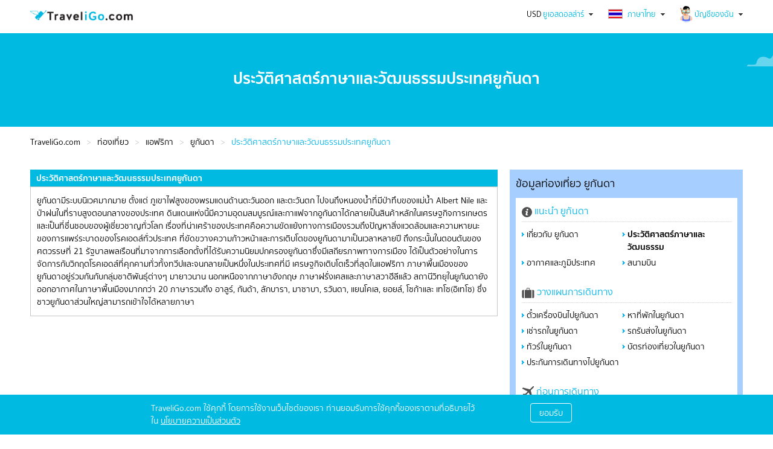

--- FILE ---
content_type: text/html; charset=utf-8
request_url: https://th.traveligo.com/travel/africa/uganda/history-language-culture
body_size: 11146
content:
<!DOCTYPE html><html lang="th">
<head>

<meta http-equiv="content-type" content="text/html; charset=utf-8">
<meta name="p:domain_verify" content="e13282aa585a4e06935e235ceaf1a5f7"/><link rel="shortcut icon" type="image/x-icon" href="https://th.traveligo.com/favicon.ico" />
<link rel="preconnect" href="https://d3p9pa0orw8xnp.cloudfront.net">
<link rel="dns-prefetch" href="https://d3p9pa0orw8xnp.cloudfront.net">
<link rel="preconnect" href="https://d2i40g2x45mhyv.cloudfront.net">
<link rel="dns-prefetch" href="https://d2i40g2x45mhyv.cloudfront.net">


<link rel="preconnect" href="//ajax.googleapis.com">
<link rel="dns-prefetch" href="//ajax.googleapis.com">
<link rel="preconnect" href="//maps.googleapis.com">
<link rel="dns-prefetch" href="//maps.googleapis.com">
<link rel="preconnect" href="//www.googletagmanager.com" crossorigin>
<link rel="dns-prefetch" href="//www.googletagmanager.com">
<title>ประวัติศาสตร์ภาษาและวัฒนธรรมประเทศยูกันดา</title>
<meta name="description" content="ประวัติศาสตร์ภาษาและวัฒนธรรมประเทศยูกันดา อ่านประวัติศาสตร์ภาษาและวัฒนธรรมของประเทศยูกันดา วางแผนการท่องเที่ยวประเทศยูกันดา กิจกรรมที่ไม่ควรพลาดในประเทศยูกันดาและอื่นๆ อีกมากมาย" />
<meta name="author" content="traveligo.com" />
<meta name="robots" content="index,follow" />
<meta property="og:site_name" content="TraveliGo" />
<meta property="og:title" content="ประวัติศาสตร์ภาษาและวัฒนธรรมประเทศยูกันดา" />
<meta property="og:url" content="https://th.traveligo.com/travel/africa/uganda/history-language-culture" />
<meta property="og:description" content="ประวัติศาสตร์ภาษาและวัฒนธรรมประเทศยูกันดา อ่านประวัติศาสตร์ภาษาและวัฒนธรรมของประเทศยูกันดา วางแผนการท่องเที่ยวประเทศยูกันดา กิจกรรมที่ไม่ควรพลาดในประเทศยูกันดาและอื่นๆ อีกมากมาย" />
<link rel="canonical" href="https://th.traveligo.com/travel/africa/uganda/history-language-culture" />

<link rel="alternate" hreflang="en" href="https://www.traveligo.com/travel/africa/uganda/history-language-culture" />

<link rel="alternate" hreflang="th" href="https://th.traveligo.com/travel/africa/uganda/history-language-culture" />
    
        
        <!-- Google Tag Manager (noscript) -->
        <noscript><iframe src="https://www.googletagmanager.com/ns.html?id=GTM-MKWT27FL"
        height="0" width="0" style="display:none;visibility:hidden"></iframe></noscript>
        <!-- End Google Tag Manager (noscript) -->
        <!-- Google Tag Manager -->
        <script>(function(w,d,s,l,i){w[l]=w[l]||[];w[l].push({'gtm.start':
        new Date().getTime(),event:'gtm.js'});var f=d.getElementsByTagName(s)[0],
        j=d.createElement(s),dl=l!='dataLayer'?'&l='+l:'';j.async=true;j.src=
        'https://www.googletagmanager.com/gtm.js?id='+i+dl;f.parentNode.insertBefore(j,f);
        })(window,document,'script','dataLayer','GTM-MKWT27FL');</script>
        <!-- End Google Tag Manager -->
    

<script type="application/ld+json">
[{
"@context": "http://schema.org","@type": "TouristAttraction","name": "ประวัติศาสตร์ภาษาและวัฒนธรรมประเทศยูกันดา","url": "https://th.traveligo.com/travel/africa/uganda/history-language-culture","description": "ประวัติศาสตร์ภาษาและวัฒนธรรมประเทศยูกันดา อ่านประวัติศาสตร์ภาษาและวัฒนธรรมของประเทศยูกันดา วางแผนการท่องเที่ยวประเทศยูกันดา กิจกรรมที่ไม่ควรพลาดในประเทศยูกันดาและอื่นๆ อีกมากมาย","logo": "https://th.traveligo.com/assets/images/logo.png"},{"@context": "http://schema.org","@type": "BreadcrumbList","itemListElement": [{"@type": "ListItem","position": "1","name": "ท่องเที่ยว","item": "https://th.traveligo.com/travel"},
		{"@type": "ListItem","position": "2","name": "แอฟริกา","item": "https://th.traveligo.com/travel/africa"},
		{"@type": "ListItem","position": "3","name": "ยูกันดา","item": "https://th.traveligo.com/travel/africa/uganda"},
		{"@type": "ListItem","position": "4","name": "ประวัติศาสตร์ภาษาและวัฒนธรรมยูกันดา"}
		]}]
</script> <!-- // End Script application/ld+json -->




<script type="text/javascript">
    var siteUrl = "/";
    var affiliateUrl = "https://dextertravel.traveligo.com";
    var dexterUrl = "https://dexter.traveligo.com/v3";
    //popup form box search
    var buttonSearch = "ค้นหา";
    var buttonCancel = "ยกเลิก";
    var titlePopup = "Please select search";
    var more = "เพิ่มเติม";
    var morePlus = "เพิ่มเติม +";
    var moreRoomAvailable = "แสดงห้องพักที่ว่างทั้งหมด +";
    var currencyDefault = "USD";
    var reU = "TA0001";
    var reHash = "eb3f27f4645be6171e26bdb63cbabfe2";
    var omiseMustAcceptedSaveCard = "Need your acceptance to save virtual card for use to charge before the last of free cancellation policy.";
    var omiseNeedValidExpiryCard = "The expiry date is expire before checkin date, please use another card.";

    </script>
        
                                <script type="text/javascript" src="//ajax.googleapis.com/ajax/libs/jquery/1.7.1/jquery.min.js?v=1.67"></script>
                                        <script type="text/javascript" src="//ajax.googleapis.com/ajax/libs/jqueryui/1.8.16/jquery-ui.min.js?v=1.67"></script>
                                        <script type="text/javascript" src="https://d2i40g2x45mhyv.cloudfront.net/js/jquery.cookie.min.js?v=1.67"></script>
                                        <script type="text/javascript" src="https://d2i40g2x45mhyv.cloudfront.net/js/tripleasia_global.min.js?v=1.67"></script>
                                        <script type="text/javascript" src="https://d2i40g2x45mhyv.cloudfront.net/js/lazyload.min.js?v=1.67"></script>
                

                    <!--<script type="text/javascript" src="//www.googleadservices.com/pagead/conversion_async.js" charset="utf-8"></script>-->
        
                            <link rel="stylesheet" type="text/css" media="all" href="https://d2i40g2x45mhyv.cloudfront.net/css/jquery-ui/jquery-ui-1.8.16-themes-smoothness.min.css?v=1.68" />
                                    <link rel="stylesheet" type="text/css" media="all" href="https://d2i40g2x45mhyv.cloudfront.net/css/main_tab.min.css?v=1.68" />
                                    <link rel="stylesheet" type="text/css" media="all" href="https://d2i40g2x45mhyv.cloudfront.net/css/reset.min.css?v=1.68" />
                                    <link rel="stylesheet" type="text/css" media="all" href="https://d2i40g2x45mhyv.cloudfront.net/css/text.min.css?v=1.68" />
                                    <link rel="stylesheet" type="text/css" media="all" href="https://d2i40g2x45mhyv.cloudfront.net/css/debug.min.css?v=1.68" />
                                    <link rel="stylesheet" type="text/css" media="all" href="https://d2i40g2x45mhyv.cloudfront.net/css/960_16_col_1200.min.css?v=1.68" />
                                    <link rel="stylesheet" type="text/css" media="all" href="https://d2i40g2x45mhyv.cloudfront.net/css/tripleasia.min.css?v=1.68" />
                                    <link rel="stylesheet" type="text/css" media="all" href="https://d2i40g2x45mhyv.cloudfront.net/css/home.min.css?v=1.68" />
                                    <link rel="stylesheet" type="text/css" media="all" href="https://d2i40g2x45mhyv.cloudfront.net/css/hotels.min.css?v=1.68" />
                                    <link rel="stylesheet" type="text/css" media="all" href="https://d2i40g2x45mhyv.cloudfront.net/css/hotels-new.min.css?v=1.68" />
                                    <link rel="stylesheet" type="text/css" media="all" href="https://d2i40g2x45mhyv.cloudfront.net/css/flaticon.min.css?v=1.68" />
                        
        
                        <!--<script data-ad-client="ca-pub-6032368812560454" async src="https://pagead2.googlesyndication.com/pagead/js/adsbygoogle.js"></script>-->
            </head>


    <body>
                
                    <div id="header">
                
    <div class="cleared"></div>
    <!-- class="container_16" -->

        
    <script>
        /** *************** Profiles Header Index-cache *********************** */
        var domain_url = document.location.origin;

        $(document).ready(function() {

            $(".header_banner h1").css("z-index", "0");

            $.ajax({
                type: 'get',
                url: domain_url + '/guest/profiles-view',
                dataType: 'json',
                cache: false,
                success: function(res) {

                    $("#profiles").html(res.output);
                }
            });

            setInterval(function() {
                var profilesPopPaneAjax = $('#profiles .popPane')[0];
                var profileLogedInPopPaneAjax = $('#profiles #logedInPopPane')[0];

                $(document).on('click', function(e) {
                    if ($(e.target).closest(profileLogedInPopPaneAjax).length === 0) {
                        $(profileLogedInPopPaneAjax).hide();
                    }
                    if ($(e.target).closest(profilesPopPaneAjax).length === 0) {
                        $(profilesPopPaneAjax).hide();
                    }
                });

            }, 1000);

        });

        /** *************** END Profiles Header Index-cache *********************** */
    </script>

    <!--<div class="container_16" style="position: relative; margin-top: 30px;">-->
    <div class="container_16">
        <div id="header_container">
            <div class="grid_9">
                                    <div id="logo-traveligo">
                        <a href="https://th.traveligo.com"><img alt="TraveliGo" title="TraveliGo" src="/assets/images/logo.png"></a>
                    </div>

                

            </div>

                            <div class="grid_7">
                    
                                        <div id="user_profiler">
                        <div id="profiles">
                                                    </div>

                        
                                                            <div id="languages">
                                    
    <a href="javascript:void(0);" class="showMore_drop_ico" id="languagesHead">
        <img src="https://d3p9pa0orw8xnp.cloudfront.net/images/icon/flag/th.png" style="margin-top: -4px;" alt="ภาษาไทย">
        ภาษาไทย    </a>

<div class="popPane"><form action="https://th.traveligo.com/travel/africa/uganda/history-language-culture" method="POST" id="changeLangauge" accept-charset="utf-8"><ul><li><a href="javascript:getURLTran(9);" ><div class="lang_ico" title="EN"></div><div class="text_display"><span>English</span></div></a></li><li><a href="javascript:getURLTran(29);" ><div class="lang_ico" title="TH"></div><div class="text_display"><span>ภาษาไทย</span></div></a></li></ul></form></div><script id="getURLTran">
    function getURLTran(lang_id){
        var url = 'https://th.traveligo.com/travel/africa/uganda/history-language-culture';
        var base_url = 'https://th.traveligo.com/';
        var request_url = 'travel/africa/uganda/history-language-culture';
        var url_token = '';
        var current_lang_id = '29';

        $.ajaxSetup({
             cache: false
         });
         var data = {
             'language_id' : lang_id,
             'url' : url,
             'base_url' : base_url,
             'request_url' : request_url
         };

        if(current_lang_id != lang_id){
            $.ajax({
                type : "POST",
                url  : base_url+"guest/languageModule/getURLForChangeLanguage",
                data : data,
                success : function(result) {
                    var obj = $.parseJSON(result);
                    var output = obj.output;    
//                    console.log('output '+JSON.stringify(output));
//                    console.log("output.new_keyword :: "+output.keyword+" \n\n");
//                    console.log(output);
                    if(output==''){

                    }else{
                                                    submitFormChangeLanguage(output.url,output.keyword,output.keywordDestination);      
                        //                            submitFormChangeLanguage(output.url+url_token,output.keyword,output.keywordDestination);      
                                            }
                }
            });
        }else{
            location.reload(true);
        }
    }
   
    function submitFormChangeLanguage(form_url,form_keyword,form_destination){
        console.log(form_url);
        $("#changeLangauge").attr("action", form_url); 
        if($('#changeLangauge input[name="keywords"]').val())
            $('#changeLangauge input[name="keywords"]').val(form_keyword);
        if($('#changeLangauge input[name="keyword"]').val())
            $('#changeLangauge input[name="keyword"]').val(form_destination);
        
        $("#changeLangauge").submit();
    
    }
</script>                                </div>
                                                                                        <div id="currencies">
                                            <a href="javascript:void(0);" class="showMore_drop_ico" id="currenciesHead"><span class="currency-m" style="color:#000;">USD</span> ยูเอสดอลล่าร์</a>
<div class="popPane"><form action="https://th.traveligo.com/guest/currencyModule/changeCurrency" method="post" accept-charset="utf-8">
<input type="hidden" name="url" value="https://th.traveligo.com/travel/africa/uganda/history-language-culture" />
<ul><li><a href="javascript:void(0);" id="136" ><div class="cur_ico">THB</div><div class="text_display"><span>บาท</span></div></a></li><li><a href="javascript:void(0);" id="147" ><div class="cur_ico">USD</div><div class="text_display"><span>ยูเอสดอลล่าร์</span></div></a></li></ul></form></div>                                </div>
                            
                        
                    </div>
                </div>

        </div>
        <div class="grid_16">
            
                        
                    </div>
        </div>

    </div>
            </div>
        
        <div class="container_16" id="main_content" >
            <div class="home_banner_100">
                        
                <div class="grid_16 h1_home_box">
                    <div class="tag-h1-auto bank-deal">
                        <div class="header_banner">
                            <h1 style="z-index: 0;">ประวัติศาสตร์ภาษาและวัฒนธรรมประเทศยูกันดา</h1>
                        </div>
                    </div>
                </div>

            
        
        <style>
            .home_banner_100 {
                min-height: 155px !important;
                height: 155px !important;
                background-position: center top !important;

                background-image: url(https://d3p9pa0orw8xnp.cloudfront.net/images/product_images_banners/home-banner-155.png);
                background-image: -webkit-image-set(url(https://d3p9pa0orw8xnp.cloudfront.net/images/product_images_banners/home-banner-155.webp) 1x);
            }

            @-moz-document url-prefix() {
                .home_banner_100 {
                    background-image: url(https://d3p9pa0orw8xnp.cloudfront.net/images/product_images_banners/home-banner-155.webp);
                }
            }

            .h1_home_box {
                padding-top: 55px;
                padding-bottom: 50px;
            }

            @-moz-document url-prefix() {
                .header_banner h1 {
                    top: 50%;
                    display: table;
                    transform: translateY(-50%);
                }
            }

            .header_banner img {
                position: absolute;object-position: top;
                width: 100%;
                height: 100%;
                top: 0;
                z-index: -1;
                left: 0;
            }

            .box_center {
                margin: 0px;
            }

            .box_titel {
                margin: 20px auto;
                position: relative;
                width: 100%;
            }

            .box_service {
                margin: 0px;
                padding-bottom: 30px;
            }

            #user_profiler {
                height: 45px;
                display: block;
                font-size: 0;
                text-align: right;
                margin-top: 10px;
            }

            #breadcrumb-all {
                display: block;
                padding: 15px 0px;
            }

            .main-content-box.insurance-search-box {
                margin-top: 0px;
            }
        </style>
</div>

<div class="container_16">
    
         
        
            <div class="grid_16">
            <ul id="breadcrumb-all" role="navigation">
                <li><a href="https://th.traveligo.com" rel="url" property="title">TraveliGo.com</a></li><li><a href="https://th.traveligo.com/travel" rel="url" property="title">ท่องเที่ยว</a></li><li><a href="https://th.traveligo.com/travel/africa" rel="url" property="title">แอฟริกา</a></li><li><a href="https://th.traveligo.com/travel/africa/uganda" rel="url" property="title">ยูกันดา</a></li><li class="txt-blue">ประวัติศาสตร์ภาษาและวัฒนธรรมประเทศยูกันดา</li>
            </ul>
        </div>
    
    <div class="cleared"></div>
    <div style="float: left;width: 774px;">
        <div class="boxleft" id="boxleft">
               
        <div class="geo_location">            
                            <div class="main_half_content_header"><h2>ประวัติศาสตร์ภาษาและวัฒนธรรมประเทศยูกันดา</h2></div>
                        <div class="main_half_content_body">
                <p>
	ยูกันดามีระบบนิเวศมากมาย ตั้งแต่ ภูเขาไฟสูงของพรมแดนด้านตะวันออก และตะวันตก ไปจนถึงหนองน้ำที่มีป่าทึบของแม่น้ำ Albert Nile และป่าฝนในที่ราบสูงตอนกลางของประเทศ ดินแดนแห่งนี้มีความอุดมสมบูรณ์และกาแฟจากอูกันดาได้กลายเป็นสินค้าหลักในเศรษฐกิจการเกษตร และเป็นที่ชื่นชอบของผู้เชี่ยวชาญทั่วโลก เรื่องที่น่าเศร้าของประเทศคือความขัดแย้งทางการเมืองรวมถึงปัญหาสิ่งแวดล้อมและความหายนะของการแพร่ระบาดของโรคเอดส์ทั่วประเทศ ที่ขัดขวางความก้าวหน้าและการเติบโตของยูกันดามาเป็นเวลาหลายปี ถึงกระนั้นในตอนต้นของศตวรรษที่ 21 รัฐบาลพลเรือนที่มาจากการเลือกตั้งที่ได้รับความนิยมปกครองยูกันดาซึ่งมีเสถียรภาพทางการเมือง ได้เป็นตัวอย่างในการจัดการกับวิกฤตโรคเอดส์ที่คุกคามทั่วทั้งทวีปและจนกลายเป็นหนึ่งในประเทศที่มี เศรษฐกิจเติบโตเร็วที่สุดในแอฟริกา ภาษาพื้นเมืองของยูกันดาอยู่ร่วมกันกับกลุ่มชาติพันธุ์ต่างๆ มายาวนาน นอกเหนือจากภาษาอังกฤษ ภาษาฝรั่งเศสและภาษาสวาฮีลีแล้ว สถานีวิทยุในยูกันดายังออกอากาศในภาษาพื้นเมืองมากกว่า 20 ภาษารวมถึง อาลูร์, กันด้า, ลักบารา, มาซาบา, รวันดา, แยนโคเล, ยอยล์, โซก้าและ เทโซ(อิเทโซ) ซึ่งชาวยูกันดาส่วนใหญ่สามารถเข้าใจได้หลายภาษา</p>                    <!--<p style="margin-bottom:10px;"></p>-->
                                <!--<p> </p>-->
                
                            </div>
            <div class="main_half_content_footer"></div>        
        </div>
        <script type="text/javascript">
    var isRemoveBoxLeft = 0;
    if (isRemoveBoxLeft == 1) {
        $(".boxleft").each(function() {
            var boxLeft = $(this).find('div').length;
            if (boxLeft == 0) {
                $(this).hide();
            }
        });
    }
</script>
<style>
    .geo_location .main_half_content_header, .airport_location .main_half_content_header, .stay_location .main_half_content_header {
        background-color: #00bae2 !important;
        padding: 5px !important;
        border-top-radius: 0 !important;
        color: #fff !important;
    }
</style>            </div>
    </div>
    <div class="boxright">
        <style>
.boxright_menu_head h2 {
    font-size: 18px;
    font-weight: 400;
}
</style>
<div class="boxright_menu" style="border-radius:0;margin-bottom: 8px;">
    <div class="boxright_menu_head">
        <h2>ข้อมูลท่องเที่ยว ยูกันดา</h2>
    </div>
    <div class="boxright_in" style="border-radius: 0;">
        <div class="travelguide">
            <dl>
                <dt class="txt-blue txt_16"><img src="https://d3p9pa0orw8xnp.cloudfront.net/images/icon/introduc.png" width="17" height="17" rel="introducing" />&nbsp;แนะนำ ยูกันดา </dt>
				                <dd><a href="https://th.traveligo.com/travel/africa/uganda" id="about" name="about" rel="about">เกี่ยวกับ ยูกันดา</a> </dd>
                <dd><a href="https://th.traveligo.com/travel/africa/uganda/history-language-culture" id="history-language-culture" name="history-language-culture" rel="history-language-culture">ประวัติศาสตร์ภาษาและวัฒนธรรม</a></dd>
				                <dd> <a href="https://th.traveligo.com/travel/africa/uganda/weather-geography" id="weather-geography" name="weather-geography" rel="weather-geography">อากาศและภูมิประเทศ</a></dd>
                                    <dd> <a href="https://th.traveligo.com/travel/africa/uganda/airport" id="airport" name="airport" rel="airport">สนามบิน</a></dd>
                            </dl>
            <br /><br />
            <dl>
                <dt class="txt-blue txt_16"><img src="https://d3p9pa0orw8xnp.cloudfront.net/images/icon/plantrip.png" width="21" height="17" />&nbsp;วางแผนการเดินทาง</dt>
                                    <dd> <a href="https://th.traveligo.com/flights/africa/uganda" id="flight-to" name="flight-to" rel="flight-to">ตั๋วเครื่องบินไปยูกันดา</a> </dd>
                                    <dd><a href="https://th.traveligo.com/hotels/africa/uganda" id="where-to-stay" name="where-to-stay" rel="where-to-stay">หาที่พักในยูกันดา</a></dd>   
                                    <dd><a href="https://th.traveligo.com/cars/africa/uganda" id="cars-to" name="cars-to" rel="cars-to">เช่ารถในยูกันดา</a></dd>
                    <dd><a href="https://th.traveligo.com/transfers/africa/uganda" id="transfers-to" name="transfers-to" rel="transfers-to">รถรับส่งในยูกันดา</a></dd>
                    <dd><a href="https://th.traveligo.com/tours/africa/uganda" id="tours-to" name="tours-to" rel="tours-to">ทัวร์ในยูกันดา</a></dd>   
                    <dd><a href="https://th.traveligo.com/tickets/africa/uganda" id="tickets-to" name="tickets-to" rel="tickets-to">บัตรท่องเที่ยวในยูกันดา</a></dd>   
                                                    <dd><a href="https://th.traveligo.com/insurance/africa/uganda" id="insurances-to" name="insurances-to" rel="insurances-to">ประกันการเดินทางไปยูกันดา</a></dd>   
                            </dl>
            <br /><br />
                <dl>
                    <dt class="txt-blue txt_16"><img src="https://d3p9pa0orw8xnp.cloudfront.net/images/icon/bfugo.png" width="20" height="20" />&nbsp;ก่อนการเดินทาง</dt>
                    <dd><a href="https://th.traveligo.com/travel/africa/uganda/passport-visa" id="passport-visa" name="passport-visa" rel="passport-visa">หนังสือเดินทางและวีซ่า</a></dd>
					<!--
                    <dd></dd>
					-->
                    <dd><a href="https://th.traveligo.com/travel/africa/uganda/public-holidays" id="public-holidays" name="public-holidays" rel="public-holidays">วันหยุดนักขัตฤกษ์</a></dd>
                    <dd><a href="https://th.traveligo.com/travel/africa/uganda/money-duty-free" id="money-duty-free" name="money-duty-free" rel="money-duty-free">เงินและสินค้าปลอดภาษี</a></dd>
                    <dd><a href="https://th.traveligo.com/travel/africa/uganda/electricity" id="electricity" name="electricity" rel="electricity">ระบบไฟฟ้า</a></dd>
                </dl>
			<!--
                <br /><br />
			
            <dl>
                <dt class="txt-blue txt_16"><img src="/images/icon/whileu.png" width="17" height="19" />&nbsp;ขณะการเดินทาง</dt>
                <dd></dd>
                <dd></dd>
                <dd></dd>
                <dd></dd>
                <dd></dd>
            </dl>
			-->
        </div>
    </div>
</div>
<script type="text/javascript">
    $(document).ready(function(){
        var page  = 'history-language-culture' ;    
        var Url =  (typeof page !== "undefined" && page) ?  page :  '';        
        $('#' +Url+'').addClass("current");       
    });
</script>        <div class="boxright_grey">
            <div class="map">
                            <div class="show-google-map" onclick="DestinationMapDialog();return false;">
                    <div class="click_map"><span> แสดงแผนที่ </span></div>
                    <div class="map-img">
                        <div class="map-imgscale"><img src="https://d3p9pa0orw8xnp.cloudfront.net/images/map/google_map.png" alt="แสดงแผนที่" border="0"></div>
                    </div>
                </div>
                        </div>
        </div>
        <!--
        <div class="boxright_grey">
            <div class="boxright_in">
                            </div>
        </div>
        -->
        <div class="boxright_grey">
            <div class="boxright_in">
                
<script type="text/javascript">
    $(function() {    
        var currencyToText    = $('#currencyTo').find('option:selected').text();      
        var currencyToValue    = $('#currencyTo').val();
        var currencyToValueRate = currencyToValue.split(';');
        $("#currency_to_text").text(currencyToText);  
        
        var currencyFromText    = $('#currencyFrom').find('option:selected').text();         
        var currencyFromValue    = $('#currencyFrom').val();     
        var currencyFromValueRate = currencyFromValue.split(';');      
        $("#currency_from_text").text(currencyFromText);  
        
        var CurrencyRate = (1 / parseFloat(currencyFromValueRate[1]) ) * parseFloat(currencyToValueRate[1]) ;            
        $("#currency_converter").text(CurrencyRate.toFixed(4)); 
        
        
        $("select#currencyFrom, select#currencyTo").change(function()
        {
            var currencyToValue    = $('#currencyTo').val();
            var currencyFromValue    = $('#currencyFrom').val();
            var currencyToValueRate = currencyToValue.split(';');
            var currencyFromValueRate = currencyFromValue.split(';');
            
            var CurrencyRate = (1 / parseFloat(currencyFromValueRate[1]) ) * parseFloat(currencyToValueRate[1]) ; 
            $("#currency_converter").text(CurrencyRate.toFixed(4)); 
        });      
    });

    function setcurrencyFrom(currencyFrom){    
        var currencyFromText = $(currencyFrom).find('option:selected').text(); //for the text
        $("#currency_from_text").text(currencyFromText);  
        
    }  
    function setcurrencyTo(currencyTo){     
        
        var currencyToText = $(currencyTo).find('option:selected').text(); //for the text    
        $("#currency_to_text").text(currencyToText);  
        
    }      

</script>

<div style="text-align:center; font-size:14px;">
    <span class="txt-blue txt_16">อัตราแลกเปลี่ยน&nbsp;&nbsp;  <span class="txt-bold"></span></span>

        <select name="currencyFrom" id="currencyFrom" onchange="setcurrencyFrom(this);">
<option value="136;31.0693">THB</option>
<option value="147;1.0000" selected="selected">USD</option>
</select>    <span class="txt-color-location">to</span>
    <select name="currencyTo" id="currencyTo" onchange="setcurrencyTo(this);">
<option value="136;31.0693" selected="selected">THB</option>
<option value="147;1.0000">USD</option>
</select>    <br /><br />
    <span class="txt-bold"><img src="https://d3p9pa0orw8xnp.cloudfront.net/images/icon/currency.png" width="23" height="22" />&nbsp;
        <span class="txt-color-location">1</span> 
        <span id="currency_from_text" > </span> = 
        <span class="txt-color-location" id="currency_converter"></span> 
        <span id="currency_to_text" >  </span>
    </span>
</div>
            </div>
        </div>
    </div>
</div>

<script type="text/javascript">

    $.ajaxSetup({ cache: false });
    window.loadMap = false;
    function DestinationMapDialog() {
        
        var elementGoogleApi = document.createElement("script");
        elementGoogleApi.src = '//maps.googleapis.com/maps/api/js?libraries=places&zoom=13&key=AIzaSyD_0cCL74bQ8G4x2d18r8sbtuK2l5A-apY&callback=initMap';
        elementGoogleApi.type= "text/javascript";
                
        if(window.loadMap===false){ 
            document.getElementsByTagName("head")[0].appendChild(elementGoogleApi);
        }
        
        $('body').addClass('overflowHide');
        $('body').append('<div id="destination_map_dialog"></div>');
        $("#destination_map_dialog").html("Loading...");
        $("#destination_map_dialog").dialog({
            closeOnEscape: true,
            resizable: false,
            dialogClass: 'dialogNoTitle',
            width: '75%',
            height: 600,
            modal: true,

            close: function(event, ui) {
                $("#destination_map_dialog").remove();
                $('body').removeClass('overflowHide');
            }
        });

        $('.ui-widget-overlay').bind('click', function(){ $("#destination_map_dialog").dialog('close'); });
        $("#destination_map_dialog").html('<div class="destination-map-container"><div id="map"></div></div>');
                
        if(window.loadMap===false){            
            window.loadMap = true;
        }else{
            initMap();
        }
    }
    
    const locationName = 'ยูกันดา';    
    const locations = [
      {lat : 1.37333297729492, lng: 32.29027557373047}
    ];
    const labels = [
        [locationName]
    ];
    const imageIcon = 'https://d3p9pa0orw8xnp.cloudfront.net/images/map/pin_location_selected.png';
    
    function initMap() {
        var myLatlng = new google.maps.LatLng(1.37333297729492, 32.29027557373047);
        var mapOptions = {
            zoom: 13,
            center: myLatlng
        }
        
        const map = new google.maps.Map(document.getElementById("map"), mapOptions);
        
                const infowindow = new google.maps.InfoWindow({
            content: '<div class="contentColum"><div class="destinationName">ยูกันดา</div></div>',
            maxWidth: 500,
        });

        const marker = new google.maps.Marker({
            position: myLatlng,
            title: locationName,
            icon: imageIcon,
            map: map,
        });
        
        marker.addListener("click", () => {
          infowindow.open(map, marker);
        });
    }
</script>
<style type="text/css">
/* Set the size of the div element that contains the map */
#map {
  height: 100%;
  width: 100%;
}

.show-google-map {
    position: relative;
    height: 188px;
    overflow: hidden;
}
.show-google-map:hover:before {
    cursor: pointer;
}
.show-google-map .click_map {
    position: absolute;
    top: 80%;
    display: inline-block;
    left: 0;
    right: 0;
    opacity: 1;
    width: auto;
    height: auto;
    z-index: 2;
    text-align: center;
    padding: 0;
    font-size: 14px;
    font-weight: bold;
}
.show-google-map .map-img {
    overflow: hidden;
    position: relative;
    text-align: center;
    cursor: default;
    margin: 0;
    width: 100%;
    padding-top: 75%;
}
.show-google-map .map-imgscale {
    position: absolute;
    top: 0;
    left: 0;
    bottom: 0;
    right: 0;
    z-index: 0;
}
.show-google-map .map-imgscale img {
    display: block;
    position: absolute;
    width: 100%;
    height: auto;
    object-fit: unset;
    border: 0;
    vertical-align: middle;
}
.show-google-map:hover img {
    transform: scale(1.10) translateX(-2px);
    transition: all 0.2s linear;
}
#destination_map_dialog .destination-map-container a:not(.ui-button), #destination_map_dialog .destination-map-container .destinationName {
    color: #09b7e9;
    white-space: nowrap;
}
</style>        </div>

        <div class="container_16">
        


<div class="grid_16 div_footer" style="padding-bottom:0px;">
    <!--comment this br tag when hide facebook fanpage-->

    <div id="footer">
                    <div style="border:0px solid; height:40px;"></div>
            <hr>
        
        
        <div id="footer_icons">
            
            <ul style="width: 25%;">
                <li class="footer_menu_title">
                    <h3>เกี่ยวกับเรา</h3>
                </li>
                <li><a href="https://th.traveligo.com/about-us" title="เกี่ยวกับเรา">เกี่ยวกับเรา</a></li>
                <li><a href="https://th.traveligo.com/contact-us" title="ติดต่อเรา ทราเวลไอโก">ติดต่อเรา ทราเวลไอโก</a></li>
                <li><a href="https://th.traveligo.com/sitemap" title="แผนผังเว็บไซต์">แผนผังเว็บไซต์</a></li>
                <li><a href="https://th.traveligo.com/privacy-policy" title="นโยบายความเป็นส่วนตัว">นโยบายความเป็นส่วนตัว</a></li>
                <li><a href="https://th.traveligo.com/terms-and-conditions" title="ข้อตกลงและเงื่อนไข">ข้อตกลงและเงื่อนไข</a></li>
            </ul>

            <ul style="width: 25%;">
                                    <li class="footer_menu_title">
                        <h3>สำหรับลูกค้า</h3>
                    </li>
                
                                    <li><a href="https://th.traveligo.com/guest/loginModule" title="บัญชีของฉัน">บัญชีของฉัน</a></li>
                                <li><a href="https://th.traveligo.com/business-travel" title="ลูกค้าองค์กร">ลูกค้าองค์กร</a></li>
                <li><a href="https://th.traveligo.com/faqs" title="ช่วยเหลือตลอด 24 ชั่วโมง - คำถามที่ถามบ่อย">ช่วยเหลือตลอด 24 ชั่วโมง - คำถามที่ถามบ่อย</a></li>
                <li><a href="https://th.traveligo.com/how-to-bookhotel" title="How to Book a Hotel room">วิธีการจอง</a></li>

                                <!--<li><a href="https://th.traveligo.com/promotion" title="โปรโมชั่น">โปรโมชั่น</a></li>-->
                                    <li><a href="https://th.traveligo.com/how-to-complain" target="_blank" title="วิธีการร้องเรียน">วิธีการร้องเรียน</a></li>
                            </ul>

            <ul id="foot-lang" style="width: 25%;">
                <li class="footer_menu_title">
                    <h3>เลือกภาษาของท่าน</h3>
                </li>
                <li style="color: #666;">
                                                <a href="https://www.traveligo.com" title="English"><span id="9">English</span></a>
                                                 | <a href="https://th.traveligo.com" title="ภาษาไทย"><span id="29">ภาษาไทย</span></a>
                                    </li>
            </ul>

            <ul style="box-sizing: border-box;" style="width: 20%;">
                <li class="footer_menu_title">
                    <h3>สมาชิกองค์กรต่างๆ</h3>
                </li>
                <li style="color: #666;">IATA BSP เลขที่ 35308932</li>

                                <li style="color: #666;">TG E-Ticket Direct No. 35202473</li>
                                <li style="color: #666;">หมายเลขทะเบียนการค้า 0105552065599</li>

                                    <li style="color: #666;">ใบอนุญาตนายหน้าประกันวินาศภัย 5804030767</li>
                            </ul>
        </div>
    </div>
</div>


<div class="grid_16 div_footer">
    <!--comment this br tag when hide facebook fanpage-->
    <div id="footer">

        <div id="footer_icons" style="margin-bottom:40px;">
            <ul style="width: 24%;">
                <li class="footer_menu_title">
                    <h3>ติดตามเราได้ทาง</h3>
                </li>
                <li style="height: 40px;float: left; position: relative; bottom: -2px;"><a href="https://www.facebook.com/traveligoth/" title="Facebook" rel="noopener noreferrer" target="_blank"><img alt="Facebook" src="https://d3p9pa0orw8xnp.cloudfront.net/images/social_network/facebook-icon.png" width="33" height="33"></a></li>
                <li style="height: 40px;float: left;margin-left: 10px; position: relative; bottom: -2px;"><a href="https://instagram.com/traveligo" title="Instagram" rel="noopener noreferrer" target="_blank"><img alt="Instagram" src="https://d3p9pa0orw8xnp.cloudfront.net/images/social_network/instagram-icon.png" width="33" height="33"></a></li>
                <li style="height: 40px;float: left;margin-left: 10px; position: relative; bottom: -2px;"><a href="http://nav.cx/9PXGxyg" title="LINE" rel="noopener noreferrer" target="_blank"><img alt="LINE" src="https://d3p9pa0orw8xnp.cloudfront.net/images/social_network/line-icon.png" width="33" height="33"></a></li>
                <li style="height: 40px;float: left;margin-left: 10px; position: relative; bottom: -2px;"><a href="https://twitter.com/traveligo" title="Twitter" rel="noopener noreferrer" target="_blank"><img alt="Twitter" src="https://d3p9pa0orw8xnp.cloudfront.net/images/social_network/x-icon.png" width="33" height="33"></a></li>


                <!--                <li style="height: 40px;float: left; margin-left: 10px;"><img src="/images/social_network/share_ig.png"></li>
                <li style="height: 40px;float: left; margin-left: 10px;"><img src="/images/social_network/share_line.png"></li>-->
            </ul>

            <!-- <ul>
                <li class="footer_menu_title">
                    <h3>ดาวน์โหลดแอปพลิเคชันมือถือ</h3>
                </li>
                <li style="height: 40px;float: left;"><a href="https://itunes.apple.com/us/app/traveligo/id969350755?ls=1&amp;mt=8" title="TraveliGo on App Store" alt="TraveliGo on App Store"><img src="https://d3p9pa0orw8xnp.cloudfront.net/images/application/load_ios.png" alt="TraveliGo on App Store" width="95" height="33"></a></li>
                <li style="height: 40px;float: left; margin-left: 10px;"><a href="https://play.google.com/store/apps/details?id=com.chaiyohosting.TraveliGo" title="TraveliGo on Google Play" alt="TraveliGo on Google Play"><img src="https://d3p9pa0orw8xnp.cloudfront.net/images/application/load_goo.png" alt="TraveliGo on Google Play" width="95" height="33"></a></li>
            </ul> -->

                            <ul style="width: 24%;">
                    <li class="footer_menu_title">
                        <h3>รีวิวโรงแรมสนับสนุนโดย</h3>
                    </li>
                    <li style="height: 40px;float: left;">
                        <div class=""><img class="lazy" data-src="https://d3p9pa0orw8xnp.cloudfront.net/images/tripadvisor/tripadvisor.png" alt="Ratings and Reviews Powered by TripAdvisor"></div>
                    </li>
                </ul>
            
            <ul style="width: 23%;">
                <li style="height:40px;float:left;margin-top:36px;padding-left:25px;">
                    <img alt="IATA BSP" src="https://d3p9pa0orw8xnp.cloudfront.net/images/iata-icon.png" title="IATA BSP" alt="IATA BSP" />
                </li>
            </ul>

            <ul style="width: 24%;">
                <li class="sslCertSeal" style="height:40px;float:left;margin-top:40px;">
                                            <style>
                            .sslCertSeal img {
                                width: 102px !important;
                            }
                        </style>

                        <!-- DigiCert Seal HTML -->
                        <!-- Place HTML on your site where the seal should appear -->
                        <div id="DigiCertClickID_kWWttHzU"></div>

                        <!-- DigiCert Seal Code -->
                        <!-- Place with DigiCert Seal HTML or with other scripts -->
                        <script type="text/javascript">
                            var __dcid = __dcid || [];
                            __dcid.push({
                                "cid": "DigiCertClickID_kWWttHzU",
                                "tag": "kWWttHzU"
                            });
                            (function() {
                                var cid = document.createElement("script");
                                cid.async = true;
                                cid.src = "//seal.digicert.com/seals/cascade/seal.min.js";
                                var s = document.getElementsByTagName("script");
                                var ls = s[(s.length - 1)];
                                ls.parentNode.insertBefore(cid, ls.nextSibling);
                            }());
                        </script>
                                    </li>
                <li style="height:40px;float:left;margin-top:40px;margin-left:25px;">
                    <img src="https://d3p9pa0orw8xnp.cloudfront.net/images/pci.png" alt="PCI DSS" style="width:96px;">
                </li>
            </ul>

        </div>


                    <div id="footer_copyright">
                <p>Copyright &COPY; 2025 TraveliGo.com All Rights Reserved.</p>
                <p>TraveliGo.com เป็นผู้ให้บริการการท่องเที่ยวออนไลน์และบริการที่เกี่ยวข้องทั่วโลก</p>
                <p>&nbsp;</p>
            </div>
        
    </div>
</div>

<div class="cleared"></div>



<style>
    #priceInfo ul {
        display: inline-block;
        list-style: none;
        padding: 5px;
        margin: 0;
        color: #000;
        width: auto;
    }
</style>
    <script>
        var url_domain = location.host;
        var ex_domain = url_domain.split(".");
        var domain = "." + ex_domain[1] + "." + ex_domain[2];
        var url = document.location.origin + "/privacy-policy";

        $(document).ready(function() {

            if ($.cookie("cookieinfo") == null) {

                $("#main_content").after('<div class="" id="footer_tab" style="display:none"><div class="container_16"><div id="recommend_cookies"><div style="width:70%; float:left"><p > </p></div><div style="width:30%; text-align:center; float:right"><button onclick="javascript:cookieinfo();"></button></div></div></div></div>');

                setTimeout(function() {
                    $('#footer_tab').fadeIn(500);
                }, 3000);

                $.ajax({
                    type: 'get',
                    url: document.location.origin + '/cookieinfo',
                    dataType: 'json',
                    success: function(res) {
                        var text_cookies = res.output.text_cookies;
                        var a_cookies = res.output.a_cookies;
                        var btn_cookies = res.output.btn_cookies;
                        $("#recommend_cookies p").html(text_cookies + '  <a href="' + url + '"  target="_bank">' + a_cookies + '</a>');
                        $("#recommend_cookies button span").html(btn_cookies);
                    }
                });

            }
        });

        function cookieinfo() {

            // Set Time cookie
            var date = new Date();
            var minutes = 2;

            date.setTime(date.getTime() + (minutes * 60 * 1000));

            // Set cookie
            $.cookie('cookieinfo', "true", {
                expires: 50000,
                path: '/',
                domain: domain
            });

            //$("#footer_tab").slideUp( 400 ).delay("slow");
            $("#footer_tab").fadeOut(500);

        }
    </script>
        </div>

    </body>
    <script>
		// check link from shopback
        var searchParams = new URLSearchParams(window.location.search)
//         console.log('utmid = ' + searchParams.get('utmid'));
//         console.log('utmref = ' + searchParams.get('utmref'));
        if((searchParams.has('utmid') && searchParams.has('utmref')) || (searchParams.has('utmid') && searchParams.has('code'))){
            var utmId = searchParams.get('utmid');
            var utmRef = (searchParams.get('utmref')) ? searchParams.get('utmref') : searchParams.get('code');
            // call back ground process for php set cookie
            // ***location controller home_page
            $.ajax({
                type : "GET",
                url  : "/cookieUtm/setCookieUtm",
                data : {utmId: utmId, utmRef: utmRef},
                success : function(result) {
                    // var obj = $.parseJSON(result);
                    // var output = obj.output;

                    // if(output.status != true){
                    // }
                },
                error: function(){
                }
            });
        }
    </script>

</html>



--- FILE ---
content_type: text/html; charset=utf-8
request_url: https://th.traveligo.com/guest/profiles-view?_=1766683545408
body_size: 7228
content:
{"output":"\n<head>\n    <style>\n        .new_user_verify .firstHalfBox {\n            width: 50% !important;\n            padding-right: 10px !important;\n        }\n\n        .socialBox {\n            display: flex;\n            flex-wrap: nowrap;\n            justify-content: space-around;\n        }\n\n        .socialBoxIcon {\n            text-align: center;\n        }\n\n        .socialBoxIcon img {\n            width: 55%;\n        }\n\n        .socialText {\n            text-align: center;\n            padding-top: 0.5em;\n            margin-top: 1em;\n            border-top: 1px solid #bababa;\n        }\n\n        .select-login {\n            display: flex;\n            justify-content: space-around;\n            font-weight: 700;\n            border-bottom: 1px solid #b2b2b2b2;\n            margin-bottom: 10px;\n        }\n\n        .login-active {\n            color: #2ab9e0;\n            border-bottom: 2px solid #2ab9e0;\n        }\n\n        .tab-email,\n        .tab-mobile {\n            flex-basis: 50%;\n            text-align: center;\n            cursor: pointer;\n        }\n\n        #text-error-login {\n            color: red;\n        }\n    <\/style>\n<\/head>\n\n<span class=\"account_ico\"><\/span>\n\n    <script type=\"text\/javascript\">\n        function checkPasswordProfile() {\n            var form = document.regisProfile_form;\n            var password = form.password.value;\n            var confirm_password = form.confirm_password.value;\n\n            if (password != '' && confirm_password != '') {\n                if (password != confirm_password) {\n                    alert('Password not match!!!');\n                    form.confirm_password.focus();\n                    return false;\n                    \/\/                confirm_password.setCustomValidity('Password not match!!!');\n                } else {\n                    \/\/                confirm_password.setCustomValidity('');\n                }\n            } else {\n                return false;\n            }\n            return true;\n        }\n\n        $(document).ready(function() {\n            if ($('input[name=hotelCurrentUrl]').length > 0) {\n                var hotelCurrentUrl = $('input[name=hotelCurrentUrl]').val();\n                var loginUrl = $('form#member_login').attr('action');\n\n                var appendLoginUrl = loginUrl + '?redirTo=' + hotelCurrentUrl;\n\n                $('form#member_login').prop(\"action\", appendLoginUrl);\n                $('form#member_login').attr('action', appendLoginUrl);\n\n            }\n        });\n    <\/script>\n    <a href=\"javascript:void(0);\" class=\"showMore_drop_ico\" id=\"profilesHead\">\u0e1a\u0e31\u0e0d\u0e0a\u0e35\u0e02\u0e2d\u0e07\u0e09\u0e31\u0e19<\/a>\n    <style>\n        .popPane .loginHalfBox input {\n            height: 31px;\n        }\n\n        .popPane {\n            width: 570px !important;\n        }\n    <\/style>\n    <div class=\"popPane\">\n        <div id=\"box-inside\">\n\n            <div class=\"login_tabs\">\n                <span id=\"existing_user\" class=\"userlogin_signin_tab login_tabs_option active\">\u0e40\u0e02\u0e49\u0e32\u0e2a\u0e39\u0e48\u0e23\u0e30\u0e1a\u0e1a<\/span>\n                <!-- <span id=\"new_user\" class=\"userlogin_signup_tab login_tabs_option\">\u0e2a\u0e21\u0e31\u0e04\u0e23\u0e2a\u0e21\u0e32\u0e0a\u0e34\u0e01<\/span> -->\n                <div style=\"clear: both\"><\/div>\n            <\/div>\n            <div class=\"existing_user box-signin-signout\">\n\n                <div style=\"text-align: left;padding-left:11px; padding-right:11px; margin-top: 10px;\">\n                    <b style=\"color: #00bae2;\">\u0e25\u0e47\u0e2d\u0e01\u0e2d\u0e34\u0e19\u0e40\u0e1e\u0e37\u0e48\u0e2d\u0e40\u0e02\u0e49\u0e32\u0e2a\u0e39\u0e48\u0e23\u0e30\u0e1a\u0e1a\u0e2a\u0e21\u0e32\u0e0a\u0e34\u0e01<\/b>\n                    <p style=\"margin:0px;line-height: 10px;\">\u0e41\u0e01\u0e49\u0e44\u0e02\u0e02\u0e49\u0e2d\u0e21\u0e39\u0e25\u0e2a\u0e48\u0e27\u0e19\u0e15\u0e31\u0e27\u0e41\u0e25\u0e30\u0e08\u0e31\u0e14\u0e01\u0e32\u0e23\u0e01\u0e32\u0e23\u0e08\u0e2d\u0e07\u0e02\u0e2d\u0e07\u0e04\u0e38\u0e13<\/p>\n                <\/div>\n\n\n                <div>\n                    <div class=\"loginHalfBox\">\n\n                        <div class=\"inputAccount\">\n                            <div class=\"select-login\">\n                                <div class=\"tab-email login-active\">\n                                    <b>\u0e2d\u0e35\u0e40\u0e21\u0e25<\/b>\n                                <\/div>\n                                <div class=\"tab-mobile\">\n                                    <b>\u0e42\u0e17\u0e23\u0e28\u0e31\u0e1e\u0e17\u0e4c<\/b>\n                                <\/div>\n                            <\/div>\n                            <form action=\"https:\/\/www.traveligo.com\/guest\/loginModule\/login?lang=th\" id=\"member_login\" method=\"post\" accept-charset=\"utf-8\"><div><input type=\"email\" name=\"email\" value=\"\" required=\"required\" maxlength=\"100\" placeholder=\"Email\" style=\"margin-bottom: 0.5em;\" \/><\/div><div><input type=\"password\" name=\"password\" value=\"\" required=\"required\" maxlength=\"50\" placeholder=\"Password\" \/><\/div><div class=\"loginOptions\"><a href=\"https:\/\/th.traveligo.com\/guest\/forgotPasswordModule\">\u0e25\u0e37\u0e21\u0e23\u0e2b\u0e31\u0e2a\u0e1c\u0e48\u0e32\u0e19?<\/a><\/div><div><input type=\"submit\" name=\"submit\" value=\"\u0e40\u0e02\u0e49\u0e32\u0e2a\u0e39\u0e48\u0e23\u0e30\u0e1a\u0e1a\u0e2a\u0e21\u0e32\u0e0a\u0e34\u0e01\" class=\"buttonblue2\" \/><\/div><\/form>\n                            <div id=\"form-login-phone\" style=\"display: none;\">\n                                <form action=\"https:\/\/www.traveligo.com\/guest\/loginModule\/loginPhone\" method=\"post\" id=\"form-login-phone\">\n                                    <div class=\"sectionPhone\" style=\"display: flex; margin-bottom:0.5em; flex-wrap: nowrap;\">\n                                        <select name=\"prefixPhone\" id=\"prefixPhone\" style=\"width: 25%;\">\n                                            <option value=\"+376\">Andorra     +376<\/option><option value=\"+971\">United Arab Emirates     +971<\/option><option value=\"+93\">Afghanistan     +93<\/option><option value=\"+1268\">Antigua and Barbuda     +1268<\/option><option value=\"+1264\">Anguilla     +1264<\/option><option value=\"+355\">Albania     +355<\/option><option value=\"+374\">Armenia     +374<\/option><option value=\"+599\">Netherlands Antilles     +599<\/option><option value=\"+244\">Angola     +244<\/option><option value=\"+54\">Argentina     +54<\/option><option value=\"+1\">American Samoa     +1<\/option><option value=\"+43\">Austria     +43<\/option><option value=\"+61\">Australia     +61<\/option><option value=\"+297\">Aruba     +297<\/option><option value=\"+994\">Azerbaijan     +994<\/option><option value=\"+387\">Bosnia Hercegovina     +387<\/option><option value=\"+1246\">Barbados     +1246<\/option><option value=\"+880\">Bangladesh     +880<\/option><option value=\"+32\">Belgium     +32<\/option><option value=\"+226\">Burkina Faso     +226<\/option><option value=\"+359\">Bulgaria     +359<\/option><option value=\"+973\">Bahrain     +973<\/option><option value=\"+257\">Burundi     +257<\/option><option value=\"+229\">Benin     +229<\/option><option value=\"+590\">Saint Barth\u00e9lemy     +590<\/option><option value=\"+1441\">Bermuda     +1441<\/option><option value=\"+673\">Brunei Darussalam     +673<\/option><option value=\"+591\">Bolivia     +591<\/option><option value=\"+599\">Caribbean Netherlands     +599<\/option><option value=\"+55\">Brazil     +55<\/option><option value=\"+1242\">Bahamas     +1242<\/option><option value=\"+975\">Bhutan     +975<\/option><option value=\"+267\">Botswana     +267<\/option><option value=\"+375\">Belarus (Byelorussia)     +375<\/option><option value=\"+501\">Belize     +501<\/option><option value=\"+1\">Canada     +1<\/option><option value=\"+242\">Congo, The Democratic Republic of the     +242<\/option><option value=\"+242\">Congo     +242<\/option><option value=\"+41\">Switzerland     +41<\/option><option value=\"+225\">Ivory Coast     +225<\/option><option value=\"+682\">Cook Islands     +682<\/option><option value=\"+56\">Chile     +56<\/option><option value=\"+237\">Cameroon     +237<\/option><option value=\"+86\">China     +86<\/option><option value=\"+57\">Colombia     +57<\/option><option value=\"+506\">Costa Rica     +506<\/option><option value=\"+53\">Cuba     +53<\/option><option value=\"+238\">Cape Verde     +238<\/option><option value=\"+599-9\">Cura\u00e7ao     +599-9<\/option><option value=\"+357\">Cyprus     +357<\/option><option value=\"+420\">Czech Republic     +420<\/option><option value=\"+49\">Germany     +49<\/option><option value=\"+253\">Djibouti     +253<\/option><option value=\"+45\">Denmark     +45<\/option><option value=\"+1767\">Dominica     +1767<\/option><option value=\"+1809\">Dominican Republic     +1809<\/option><option value=\"+213\">Algeria     +213<\/option><option value=\"+593\">Ecuador     +593<\/option><option value=\"+372\">Estonia     +372<\/option><option value=\"+20\">Egypt     +20<\/option><option value=\"+291\">Eritrea     +291<\/option><option value=\"+34\">Spain     +34<\/option><option value=\"+251\">Ethiopia     +251<\/option><option value=\"+358\">Finland     +358<\/option><option value=\"+679\">Fiji     +679<\/option><option value=\"+298\">Faroe Islands     +298<\/option><option value=\"+33\">France     +33<\/option><option value=\"+241\">Gabon     +241<\/option><option value=\"+44\">United Kingdom (Great Britain)     +44<\/option><option value=\"+1473\">Grenada     +1473<\/option><option value=\"+995\">Georgia     +995<\/option><option value=\"+594\">French Guiana     +594<\/option><option value=\"+233\">Ghana     +233<\/option><option value=\"+350\">Gibraltar     +350<\/option><option value=\"+299\">Greenland     +299<\/option><option value=\"+220\">Gambia     +220<\/option><option value=\"+224\">Guinea     +224<\/option><option value=\"+590\">Guadeloupe     +590<\/option><option value=\"+240\">Equatorial Guinea     +240<\/option><option value=\"+30\">Greece     +30<\/option><option value=\"+502\">Guatemala     +502<\/option><option value=\"+1671\">Guam     +1671<\/option><option value=\"+245\">Guinea-bissau     +245<\/option><option value=\"+852\">Hong Kong     +852<\/option><option value=\"+504\">Honduras     +504<\/option><option value=\"+385\">Croatia     +385<\/option><option value=\"+509\">Haiti     +509<\/option><option value=\"+36\">Hungary     +36<\/option><option value=\"+62\">Indonesia     +62<\/option><option value=\"+353\">Ireland     +353<\/option><option value=\"+972\">Israel     +972<\/option><option value=\"+91\">India     +91<\/option><option value=\"+964\">Iraq     +964<\/option><option value=\"+98\">Iran     +98<\/option><option value=\"+354\">Iceland     +354<\/option><option value=\"+39\">Italy     +39<\/option><option value=\"+44-1534\">Jersey      +44-1534<\/option><option value=\"+1876\">Jamaica     +1876<\/option><option value=\"+962\">Jordan     +962<\/option><option value=\"+81\">Japan     +81<\/option><option value=\"+254\">Kenya     +254<\/option><option value=\"+996\">Kyrgyzstan     +996<\/option><option value=\"+855\">Cambodia     +855<\/option><option value=\"+269\">Comoros     +269<\/option><option value=\"+1869\">Saint Kitts and Nevis     +1869<\/option><option value=\"+850\">North Korea     +850<\/option><option value=\"+82\">South Korea     +82<\/option><option value=\"+965\">Kuwait     +965<\/option><option value=\"+1345\">Cayman Islands     +1345<\/option><option value=\"+7\">Kazakhstan     +7<\/option><option value=\"+856\">Laos     +856<\/option><option value=\"+961\">Lebanon     +961<\/option><option value=\"+1758\">Saint Lucia     +1758<\/option><option value=\"+423\">Lichtenstein     +423<\/option><option value=\"+94\">Sri Lanka     +94<\/option><option value=\"+266\">Lesotho     +266<\/option><option value=\"+370\">Lithuania     +370<\/option><option value=\"+352\">Luxembourg     +352<\/option><option value=\"+371\">Latvia     +371<\/option><option value=\"+218\">Libya     +218<\/option><option value=\"+212\">Morocco     +212<\/option><option value=\"+377\">Monaco     +377<\/option><option value=\"+373\">Moldova Republic     +373<\/option><option value=\"+382\">Montenegro     +382<\/option><option value=\"+590\">Saint Martin     +590<\/option><option value=\"+261\">Madagascar     +261<\/option><option value=\"+389\">Macedonia, The Former Yugoslav Republic of     +389<\/option><option value=\"+223\">Mali     +223<\/option><option value=\"+95\">Myanmar     +95<\/option><option value=\"+976\">Mongolia     +976<\/option><option value=\"+853\">Macau     +853<\/option><option value=\"+1670\">Northern Mariana Islands     +1670<\/option><option value=\"+596\">Martinique     +596<\/option><option value=\"+222\">Mauritania     +222<\/option><option value=\"+356\">Malta     +356<\/option><option value=\"+230\">Mauritius     +230<\/option><option value=\"+960\">Maldives     +960<\/option><option value=\"+265\">Malawi     +265<\/option><option value=\"+52\">Mexico     +52<\/option><option value=\"+60\">Malaysia     +60<\/option><option value=\"+258\">Mozambique     +258<\/option><option value=\"+264\">Namibia     +264<\/option><option value=\"+687\">New Caledonia     +687<\/option><option value=\"+227\">Niger     +227<\/option><option value=\"+234\">Nigeria     +234<\/option><option value=\"+505\">Nicaragua     +505<\/option><option value=\"+31\">Netherlands     +31<\/option><option value=\"+47\">Norway     +47<\/option><option value=\"+977\">Nepal     +977<\/option><option value=\"+683\">Niue     +683<\/option><option value=\"+64\">New Zealand     +64<\/option><option value=\"+968\">Oman     +968<\/option><option value=\"+507\">Panama     +507<\/option><option value=\"+51\">Peru     +51<\/option><option value=\"+689\">French Polynesia     +689<\/option><option value=\"+675\">Papua New Guinea     +675<\/option><option value=\"+63\">Philippines     +63<\/option><option value=\"+92\">Pakistan     +92<\/option><option value=\"+48\">Poland     +48<\/option><option value=\"+1787\">Puerto Rico     +1787<\/option><option value=\"+970\">Palestinian Territories     +970<\/option><option value=\"+351\">Portugal     +351<\/option><option value=\"+680\">Palau     +680<\/option><option value=\"+595\">Paraguay     +595<\/option><option value=\"+974\">Qatar     +974<\/option><option value=\"+262\">Reunion     +262<\/option><option value=\"+40\">Romania     +40<\/option><option value=\"+381\">Republic of Serbia     +381<\/option><option value=\"+70\">Russia     +70<\/option><option value=\"+250\">Rwanda     +250<\/option><option value=\"+966\">Saudi Arabia     +966<\/option><option value=\"+248\">Seychelles     +248<\/option><option value=\"+249\">Sudan     +249<\/option><option value=\"+46\">Sweden     +46<\/option><option value=\"+65\">Singapore     +65<\/option><option value=\"+386\">Slovenia     +386<\/option><option value=\"+421\">Slovakia (Slovak Republic)     +421<\/option><option value=\"+232\">Sierra Leone     +232<\/option><option value=\"+378\">San Marino     +378<\/option><option value=\"+221\">Senegal     +221<\/option><option value=\"+597\">Suriname     +597<\/option><option value=\"+239\">Sao Tome and Principe     +239<\/option><option value=\"+503\">El Salvador     +503<\/option><option value=\"+1721\">Sint Maarten     +1721<\/option><option value=\"+963\">Syria     +963<\/option><option value=\"+268\">Swaziland     +268<\/option><option value=\"+1649\">Turks and Caicos Islands     +1649<\/option><option value=\"+235\">Chad     +235<\/option><option value=\"+228\">Togo     +228<\/option><option value=\"+66\" selected>Thailand     +66<\/option><option value=\"+992\">Tajikistan     +992<\/option><option value=\"+7370\">Turkmenistan     +7370<\/option><option value=\"+216\">Tunisia     +216<\/option><option value=\"+676\">Tonga     +676<\/option><option value=\"+90\">Turkiye     +90<\/option><option value=\"+1868\">Trinidad, Tobago     +1868<\/option><option value=\"+886\">Taiwan     +886<\/option><option value=\"+255\">Tanzania     +255<\/option><option value=\"+380\">Ukraine     +380<\/option><option value=\"+256\">Uganda     +256<\/option><option value=\"+1\">United States of America     +1<\/option><option value=\"+598\">Uruguay     +598<\/option><option value=\"+998\">Uzbekistan     +998<\/option><option value=\"+1784\">Saint Vincent, Grenadines     +1784<\/option><option value=\"+58\">Venezuela     +58<\/option><option value=\"+1284\">Virgin Islands (British)     +1284<\/option><option value=\"+1340\">Virgin Islands (USA)     +1340<\/option><option value=\"+84\">Viet Nam     +84<\/option><option value=\"+678\">Vanuatu     +678<\/option><option value=\"+684\">Samoa     +684<\/option><option value=\"+967\">Yemen     +967<\/option><option value=\"+27\">South Africa     +27<\/option><option value=\"+260\">Zambia     +260<\/option><option value=\"+263\">Zimbabwe     +263<\/option>                                        <\/select>\n                                        <input type=\"tel\" id=\"phone\" name=\"phone\" required style=\"width: 73%;\">\n                                        \n                                    <\/div>\n                                    <div id=\"text-error-login\" style=\"display: none;\">Login Fail, Please try again!!!<\/div>\n                                    <div><input type=\"password\" name=\"password2\" value=\"\" required=\"required\" maxlength=\"50\" placeholder=\"Password\" \/><\/div><div class=\"loginOptions\"><a href=\"https:\/\/th.traveligo.com\/guest\/forgotPasswordModule\">\u0e25\u0e37\u0e21\u0e23\u0e2b\u0e31\u0e2a\u0e1c\u0e48\u0e32\u0e19?<\/a><\/div>                                    <button type=\"submit\" class=\"buttonblue2\" style=\"cursor: pointer;\">Login<\/button>\n                                <\/form>\n                            <\/div>\n                            <div class=\"socialText\">\n                                <p>\u0e2b\u0e23\u0e37\u0e2d\u0e40\u0e02\u0e49\u0e32\u0e2a\u0e39\u0e48\u0e23\u0e30\u0e1a\u0e1a\u0e14\u0e49\u0e27\u0e22 <\/p>\n                            <\/div>\n                            <div class=\"socialBox\">\n                                <div class=\"socialBoxIcon googleLogin\">\n                                    <a href=\"https:\/\/www.traveligo.com\/guest\/google\">\n                                        <img alt=\"Google\" src=\"https:\/\/d3p9pa0orw8xnp.cloudfront.net\/images\/social_network\/g-icon.png\">\n                                    <\/a>\n                                <\/div>\n                                <div class=\"socialBoxIcon facebookLogin\">\n                                    <a href=\"https:\/\/www.facebook.com\/v18.0\/dialog\/oauth?client_id=1433749473863039&redirect_uri=https:\/\/www.traveligo.com\/guest\/socialFacebook&scope=email&auth_type=reauthenticate\">\n                                        <img alt=\"Facebook\" src=\"https:\/\/d3p9pa0orw8xnp.cloudfront.net\/images\/social_network\/fb-icon.png\">\n                                    <\/a>\n                                <\/div>\n                                <div class=\"socialBoxIcon appleLogin\">\n                                    <img alt=\"Apple\" src=\"https:\/\/d3p9pa0orw8xnp.cloudfront.net\/images\/social_network\/ios-icon-disable.png\">\n                                <\/div>\n                            <\/div>\n                        <\/div>\n\n\n                    <\/div>\n                    <div class=\"loginHalfBox\">\n                                                    <div class=\"socialAccount\">\n                                <b>\u0e08\u0e31\u0e14\u0e01\u0e32\u0e23\u0e23\u0e32\u0e22\u0e01\u0e32\u0e23\u0e08\u0e2d\u0e07<\/b>\n                                <form action=\"https:\/\/www.traveligo.com\/guest\/loginModule\/SearchBooking\" method=\"post\" accept-charset=\"utf-8\"><div><input type=\"text\" name=\"booking_number\" value=\"\" required=\"required\" maxlength=\"250\"  placeholder=\"\u0e2b\u0e21\u0e32\u0e22\u0e40\u0e25\u0e02\u0e01\u0e32\u0e23\u0e08\u0e2d\u0e07\" \/><\/div><div  style=\"line-height: 52px;\"><input type=\"text\" name=\"pin_code\" value=\"\" required=\"required\" maxlength=\"32\"  placeholder=\"\u0e23\u0e2b\u0e31\u0e2a PIN\" \/><\/div><div style=\"margin-top: 27px\"><input type=\"submit\" name=\"submit\" value=\"\u0e14\u0e33\u0e40\u0e19\u0e34\u0e19\u0e01\u0e32\u0e23\u0e15\u0e48\u0e2d\" class=\"buttonblue2\" \/><\/div><\/form>                            <\/div>\n                                            <\/div>\n\n                <\/div>\n\n            <\/div>\n            <div class=\"new_user box-signin-signout\" id=\"section_regis\" style=\"display: none;\">\n                <div class=\"loginHalfBox\">\n                    <div class=\"inputAccount\">\n                        <form id=\"regisProfile_form\">\n                            <label for=\"email\">\u0e2d\u0e35\u0e40\u0e21\u0e25:<\/label>\n                            <input type=\"email\" id=\"email_verlify\" name=\"email\" required>\n                            <div class=\"loginOptions\">\n                                &nbsp;\n                            <\/div>\n                            <button type=\"button\" style=\"cursor: pointer\" class=\"buttonblue2\" id=\"button_verlify\" onclick=\"emailVerlifind()\">\u0e2a\u0e23\u0e49\u0e32\u0e07\u0e1a\u0e31\u0e0d\u0e0a\u0e35\u0e1c\u0e39\u0e49\u0e43\u0e0a\u0e49\u0e07\u0e32\u0e19<\/button>\n                        <\/form>\n\n                    <\/div>\n                <\/div>\n                <div class=\"loginHalfBox\">\n                    <div class=\"socialAccount\">\n                        <b style=\"color: #00bae2;\">It 's fast, free and securel<\/b>\n                        <span class=\"free_and_securel\">\u0e41\u0e01\u0e49\u0e44\u0e02\u0e01\u0e32\u0e23\u0e08\u0e2d\u0e07<\/span>\n                        <span class=\"free_and_securel\">\u0e23\u0e31\u0e1a\u0e02\u0e48\u0e32\u0e27\u0e2a\u0e32\u0e23\u0e41\u0e25\u0e30\u0e42\u0e1b\u0e23\u0e42\u0e21\u0e0a\u0e31\u0e48\u0e19<\/span>\n                        <span class=\"free_and_securel\">\u0e08\u0e2d\u0e07\u0e44\u0e14\u0e49\u0e23\u0e27\u0e14\u0e40\u0e23\u0e47\u0e27\u0e02\u0e36\u0e49\u0e19<\/span>\n                    <\/div>\n                <\/div>\n            <\/div>\n            <div id=\"result\">\n\n            <\/div>\n            <!-- <div class=\"new_user_verify box-signin-signout\">\n                <div style=\"text-align: left;padding-left:11px; padding-right:11px; margin-top: 10px;\">\n                    <p>\u0e15\u0e33\u0e02\u0e2d\u0e44\u0e14\u0e49\u0e23\u0e31\u0e1a\u0e01\u0e32\u0e23\u0e14\u0e33\u0e40\u0e19\u0e34\u0e19\u0e01\u0e32\u0e23\u0e40\u0e23\u0e35\u0e22\u0e1a\u0e23\u0e49\u0e2d\u0e22\u0e41\u0e25\u0e49\u0e27 \u0e01\u0e23\u0e38\u0e13\u0e32\u0e15\u0e23\u0e27\u0e08\u0e2a\u0e2d\u0e1a\u0e2d\u0e35\u0e40\u0e21\u0e25\u0e17\u0e35\u0e48<\/p>\n                    <p style=\"margin:0px;line-height: 10px;\">\n                        <span>\n                            <b style=\"color: #00bae2;\">traveligo@gmail.com<\/b>\n                        <\/span>\n                        \u0e40\u0e1e\u0e37\u0e48\u0e2d\u0e22\u0e37\u0e19\u0e22\u0e31\u0e19\u0e01\u0e32\u0e23\u0e25\u0e07\u0e17\u0e30\u0e40\u0e1a\u0e35\u0e22\u0e19                    <\/p>\n                <\/div>\n                <div class=\"loginHalfBox firstHalfBox\">\n                    <div class=\"inputAccount\">\n                        <form action=\"https:\/\/www.traveligo.com\/guest\/registerModule\/create\" name=\"regisProfile_form\" id=\"regisProfile_form\" autocomplete=\"off\" onSubmit=\"return validateRegister('regisProfile_form');\" method=\"post\" accept-charset=\"utf-8\"><div>\u0e23\u0e2b\u0e31\u0e2a\u0e22\u0e37\u0e19\u0e22\u0e31\u0e19 : <\/div><div><input type=\"email\" name=\"email\" value=\"\" id=\"email\" required=\"required\" onkeyup=\"return validateRegisEmail('regisProfile_form', 'email', 'email_noti')\" \/><\/div><div class=\"loginOptions\">&nbsp;<\/div><div><input type=\"submit\" name=\"submit\" value=\"\u0e2a\u0e23\u0e49\u0e32\u0e07\u0e1a\u0e31\u0e0d\u0e0a\u0e35\u0e1c\u0e39\u0e49\u0e43\u0e0a\u0e49\u0e07\u0e32\u0e19\" class=\"buttonblue2\" \/><\/div><\/form>                    <\/div>\n                <\/div>\n                <div class=\"loginHalfBox\">\n                    <div class=\"socialAccount\">\n                        <b style=\"color: #00bae2;\">It 's fast, free and securel<\/b>\n                        <span class=\"free_and_securel\">\u0e41\u0e01\u0e49\u0e44\u0e02\u0e01\u0e32\u0e23\u0e08\u0e2d\u0e07<\/span>\n                        <span class=\"free_and_securel\">\u0e23\u0e31\u0e1a\u0e02\u0e48\u0e32\u0e27\u0e2a\u0e32\u0e23\u0e41\u0e25\u0e30\u0e42\u0e1b\u0e23\u0e42\u0e21\u0e0a\u0e31\u0e48\u0e19<\/span>\n                        <span class=\"free_and_securel\">\u0e08\u0e2d\u0e07\u0e44\u0e14\u0e49\u0e23\u0e27\u0e14\u0e40\u0e23\u0e47\u0e27\u0e02\u0e36\u0e49\u0e19<\/span>\n                    <\/div>\n                <\/div>\n            <\/div> -->\n\n        <\/div>\n    <\/div>\n<script type=\"text\/javascript\">\n    $(function() {\n        $('.login_tabs span').click(function() {\n            $('.login_tabs span').removeClass('active');\n            $(this).addClass('active');\n            if ($(this).attr('id') == 'new_user') {\n\n                $('.new_user').show();\n                $('.existing_user').hide();\n            } else {\n                $('.new_user').hide();\n                $('.existing_user').show();\n            }\n        });\n\n        $('.tab-mobile').click(function() {\n            $(this).addClass('login-active');\n            $('.tab-email').removeClass('login-active');\n            $('#form-login-phone').show();\n            $('#member_login').hide();\n        });\n        $('.tab-email').click(function() {\n            $(this).addClass('login-active');\n            $('.tab-mobile').removeClass('login-active');\n            $('#form-login-phone').hide();\n            $('#member_login').show();\n\n        });\n\n\n        if (document.getElementById('prefixPhone')) {\n            \/\/ \u0e14\u0e36\u0e07 element \u0e02\u0e2d\u0e07 select \u0e2d\u0e2d\u0e01\u0e21\u0e32\n            var selectElement = document.getElementById('prefixPhone');\n            var selectedValue = selectElement.value;\n            selectElement.options[selectElement.selectedIndex].textContent = selectedValue;\n\n            \/\/ \u0e40\u0e21\u0e37\u0e48\u0e2d\u0e21\u0e35\u0e01\u0e32\u0e23\u0e40\u0e25\u0e37\u0e2d\u0e01 option\n            selectElement.addEventListener('change', function() {\n                \/\/ \u0e14\u0e36\u0e07\u0e04\u0e48\u0e32\u0e17\u0e35\u0e48\u0e40\u0e25\u0e37\u0e2d\u0e01\n                selectedValue = selectElement.value;\n\n                \/\/ \u0e43\u0e2b\u0e49 textContent \u0e02\u0e2d\u0e07 option \u0e17\u0e35\u0e48\u0e40\u0e25\u0e37\u0e2d\u0e01\u0e40\u0e1b\u0e47\u0e19\u0e04\u0e48\u0e32\u0e17\u0e35\u0e48\u0e40\u0e25\u0e37\u0e2d\u0e01\n                selectElement.options[selectElement.selectedIndex].textContent = selectedValue;\n            });\n        }\n\n    });\n\n    function emailVerlifind() {\n        document.getElementById(\"button_verlify\").disabled = true;\n        $(\"#button_verlify\").css(\"cursor\", \"none\");\n        \/\/ Get the input element for the email\n        var emailInput = document.getElementById('email_verlify');\n        var email = emailInput.value;\n        let html_verlify = `<div class=\"new_user_verify box-signin-signout\">\n                <div style=\"text-align: left;padding-left:11px; padding-right:11px; margin-top: 10px;\">\n                    <p>\u0e15\u0e33\u0e02\u0e2d\u0e44\u0e14\u0e49\u0e23\u0e31\u0e1a\u0e01\u0e32\u0e23\u0e14\u0e33\u0e40\u0e19\u0e34\u0e19\u0e01\u0e32\u0e23\u0e40\u0e23\u0e35\u0e22\u0e1a\u0e23\u0e49\u0e2d\u0e22\u0e41\u0e25\u0e49\u0e27 \u0e01\u0e23\u0e38\u0e13\u0e32\u0e15\u0e23\u0e27\u0e08\u0e2a\u0e2d\u0e1a\u0e2d\u0e35\u0e40\u0e21\u0e25\u0e17\u0e35\u0e48<\/p>\n                    <p style=\"margin:0px;line-height: 10px;\">\n                        <span>\n                            <b style=\"color: #00bae2;\">traveligo@gmail.com<\/b>\n                        <\/span>\n                        \u0e40\u0e1e\u0e37\u0e48\u0e2d\u0e22\u0e37\u0e19\u0e22\u0e31\u0e19\u0e01\u0e32\u0e23\u0e25\u0e07\u0e17\u0e30\u0e40\u0e1a\u0e35\u0e22\u0e19                        <span id=\"ref_code\">\n\n                        <\/span>\n                    <\/p>\n                <\/div>\n                <div class=\"loginHalfBox firstHalfBox\">\n                    <div class=\"inputAccount\">\n                        <form id=\"regisProfile_form\">\n                            <label for=\"checkverlify\">\u0e23\u0e2b\u0e31\u0e2a\u0e22\u0e37\u0e19\u0e22\u0e31\u0e19:<\/label>\n                            <input type=\"text\" id=\"checkverlify\" name=\"checkverlify\" required>\n                            <div>\u0e01\u0e23\u0e38\u0e13\u0e32\u0e01\u0e23\u0e2d\u0e01\u0e23\u0e2b\u0e31\u0e2a\u0e22\u0e37\u0e19\u0e22\u0e31\u0e19 \u0e20\u0e32\u0e22\u0e43\u0e19 <span id=\"countdown\">05.00<\/span> \u0e19\u0e32\u0e17\u0e35<\/div>\n      \n                            <button type=\"button\" style=\"cursor: pointer; margin-top:5px;\" class=\"buttonblue2\" onclick=\"verlifyOTP()\">\u0e22\u0e37\u0e19\u0e22\u0e31\u0e19<\/button>\n                        <\/form>\n                    <\/div>\n                <\/div>\n                <div class=\"loginHalfBox\">\n                    <div class=\"socialAccount\">\n                        <b style=\"color: #00bae2;\">It 's fast, free and securel<\/b>\n                        <span class=\"free_and_securel\">\u0e41\u0e01\u0e49\u0e44\u0e02\u0e01\u0e32\u0e23\u0e08\u0e2d\u0e07<\/span>\n                        <span class=\"free_and_securel\">\u0e23\u0e31\u0e1a\u0e02\u0e48\u0e32\u0e27\u0e2a\u0e32\u0e23\u0e41\u0e25\u0e30\u0e42\u0e1b\u0e23\u0e42\u0e21\u0e0a\u0e31\u0e48\u0e19<\/span>\n                        <span class=\"free_and_securel\">\u0e08\u0e2d\u0e07\u0e44\u0e14\u0e49\u0e23\u0e27\u0e14\u0e40\u0e23\u0e47\u0e27\u0e02\u0e36\u0e49\u0e19<\/span>\n                    <\/div>\n                <\/div>\n            <\/div>`;\n\n\n\n        $.ajax({\n            url: 'https:\/\/www.traveligo.com\/guest\/registerModule\/create',\n            type: \"POST\",\n            dataType: \"json\",\n            async: false,\n            data: {\n                email: email,\n            },\n            success: function(data) {\n                $('#section_regis').remove();\n                \/\/ document.getElementById('section_regis').innerHTML = \"\";\n                document.getElementById('result').innerHTML = html_verlify;\n                document.getElementById('ref_code').innerHTML = `(Ref:${data.ref})`;\n                $('#header #user_profiler .popPane').css({\n                    \"width\": \"495px\",\n                    \"display\": \"block\"\n                });\n\n                var countdownElement = document.getElementById('countdown');\n                var seconds = 300; \/\/ \u0e23\u0e30\u0e22\u0e30\u0e40\u0e27\u0e25\u0e32 Countdown \u0e43\u0e19\u0e27\u0e34\u0e19\u0e32\u0e17\u0e35\n\n                function updateCountdown() {\n                    \/\/ \u0e41\u0e1b\u0e25\u0e07\u0e08\u0e33\u0e19\u0e27\u0e19\u0e27\u0e34\u0e19\u0e32\u0e17\u0e35\u0e40\u0e1b\u0e47\u0e19\u0e23\u0e39\u0e1b\u0e41\u0e1a\u0e1a\u0e02\u0e2d\u0e07\u0e19\u0e32\u0e17\u0e35\u0e41\u0e25\u0e30\u0e27\u0e34\u0e19\u0e32\u0e17\u0e35\n                    var minutes = Math.floor(seconds \/ 60);\n                    var remainingSeconds = seconds % 60;\n\n                    \/\/ \u0e01\u0e33\u0e2b\u0e19\u0e14\u0e23\u0e39\u0e1b\u0e41\u0e1a\u0e1a\u0e01\u0e32\u0e23\u0e41\u0e2a\u0e14\u0e07\u0e1c\u0e25 00:00\n                    var formattedTime = minutes.toString().padStart(2, '0') + ':' + remainingSeconds.toString().padStart(2, '0');\n                    countdownElement.innerHTML = formattedTime;\n\n                    seconds--;\n\n                    if (seconds < 0) {\n                        clearInterval(interval);\n                        countdownElement.innerHTML = \"\u0e2b\u0e21\u0e14\u0e40\u0e27\u0e25\u0e32\u0e01\u0e23\u0e2d\u0e01\u0e23\u0e2b\u0e31\u0e2a\u0e22\u0e37\u0e19\u0e22\u0e31\u0e19\";\n                    }\n                }\n\n                \/\/ \u0e40\u0e23\u0e34\u0e48\u0e21 Countdown \u0e40\u0e21\u0e37\u0e48\u0e2d\u0e2b\u0e19\u0e49\u0e32\u0e40\u0e27\u0e47\u0e1a\u0e42\u0e2b\u0e25\u0e14\u0e40\u0e2a\u0e23\u0e47\u0e08\u0e2a\u0e34\u0e49\u0e19\n                var interval = setInterval(updateCountdown, 1000);\n\n\n\n            },\n            error: function(jqXHR, textStatus, errorThrown) {\n                console.log(textStatus, errorThrown);\n            }\n        });\n\n\n    }\n\n    if (document.getElementById('form-login-phone')) {\n        document.getElementById('form-login-phone').addEventListener('submit', function(event) {\n            event.preventDefault(); \/\/ Prevents the form from submitting in the traditional way\n\n            var prefixPhone = event.target.elements.prefixPhone.value;\n            var phone = event.target.elements.phone.value;\n            var password = event.target.elements.password2.value;\n\n            $.ajax({\n                url: 'https:\/\/www.traveligo.com\/guest\/loginModule\/loginPhone',\n                type: \"POST\",\n                dataType: \"json\",\n                async: false,\n                data: {\n                    prefixPhone: prefixPhone,\n                    phone: phone,\n                    password: password\n                },\n                success: function(data) {\n                    window.location.href = \"https:\/\/www.traveligo.com\/\";\n                },\n                error: function(jqXHR, textStatus, errorThrown) {\n                    $('#text-error-login').show();\n                    $('select#prefixPhone, input#phone').css(\"border-color\", \"red\");\n                    console.log(textStatus, errorThrown);\n                }\n            });\n        });\n    }\n\n\n    function verlifyOTP() {\n        var otpInput = document.getElementById('checkverlify');\n        var otp = otpInput.value;\n\n        $.ajax({\n            url: 'https:\/\/www.traveligo.com\/guest\/registerModule\/checkVerlify',\n            type: \"POST\",\n            dataType: \"json\",\n            async: false,\n            data: {\n                email: email,\n            },\n            success: function(data) {\n                $('.new_user.box-signin-signout').hide();\n                document.getElementById('result').innerHTML = html_verlify;\n                document.getElementById('ref_code').innerHTML = `(Ref:${data.ref})`;\n\n            },\n            error: function(jqXHR, textStatus, errorThrown) {\n                console.log(textStatus, errorThrown);\n            }\n        });\n    }\n<\/script>","debug":"{\"CI\":\"V.2.1.0\",\"Doctrine\":\"V.1.2.4\",\"Query\":{\"count\":2,\"time\":\"0.004\",\"ACTIVE_GROUP\":\"default\"},\"CV\":{\"C\":[],\"V\":\"json\"}}"}

--- FILE ---
content_type: text/css
request_url: https://d2i40g2x45mhyv.cloudfront.net/css/home.min.css?v=1.68
body_size: 3360
content:
.head{width:100%;height:130px;background:url(https://d3p9pa0orw8xnp.cloudfront.net/images/head.jpg) center top no-repeat;float:left;padding-bottom:15px}.recommend_hotels ul{font-size:0;margin:0;padding:0}.recommend_hotels ul li{border-bottom:1px dashed #bfbfbf;display:inline-block;list-style:none outside none;margin:0 0 16px;padding:0 0 15px}.recommend_hotels ul li:last-child{border:0;display:inline-block;list-style:none outside none;margin:0;padding:0 0 15px}.recommend_hotels .detail .hotelAddr,.recommend_hotels .detail .hotelDesc,.recommend_hotels .detail .hotelName{white-space:nowrap;overflow:hidden;text-overflow:ellipsis;-o-text-overflow:ellipsis;-ms-text-overflow:ellipsis}.lowerPriceHotels{padding:20px 10px 0 10px}.lowerPriceHotels .photoColum{float:left;vertical-align:top;width:108px;height:81px}.lowerPriceHotels .content-price_colum{float:left;width:434px;font-size:13px}.lowerPriceHotels .content-price_colum .contentColum{float:left;padding:0 15px;vertical-align:top;width:247px}.lowerPriceHotels .content-price_colum .contentColum .hotelName a{font-size:16px;line-height:18px;margin-bottom:3px;color:#ff5a00;text-decoration:none}.lowerPriceHotels .content-price_colum .contentColum .hotelStar{display:inline-block}.lowerPriceHotels .content-price_colum .contentColum .hotelAddr{margin-top:2px}.lowerPriceHotels .content-price_colum .contentColum .hotelDesc{height:20px}.lowerPriceHotels .priceColum{float:right;max-width:135px;vertical-align:top}.lowerPriceHotels .priceColum .priceTag .price{font-weight:700;font-size:18px;color:#09b7e9;padding-right:10px;line-height:normal}.lowerPriceHotels .priceColum .priceTag .currency{font-weight:700;font-size:15px;color:#000}.priceTag{border:2px solid #80cc07;padding:11px 10px 10px;text-align:center;width:111px;-webkit-border-radius:8px;-moz-border-radius:8px;border-radius:8px;cursor:pointer}.priceTag .price{font-size:20px;font-weight:700;line-height:30px;padding-right:10px}.priceTag .currency{font-weight:700;font-size:16px;color:#000}.top_destination{width:580px;display:table-cell;vertical-align:top;padding-left:5px}.top_destination ul.destinationList{padding:5px 0 5px 0;margin:0;font-size:0}.top_destination ul.destinationList>li{margin:0;padding:0 1px;list-style:none outside none}.top_destination ul.destinationList>li .thumbnailHeader{cursor:pointer;border:1px solid #d5d5d5;color:#555;font-size:13px;line-height:13px;margin:0 auto 1px;padding:7px 0 7px 1%}.top_destination ul.destinationList>li:last-child .thumbnailHeader{margin:0 auto;margin-bottom:0}.top_destination ul.destinationList>li.selected .thumbnailHeader{color:#3d93e0}.top_destination ul.destinationList>li ul.thumbnailList{margin:0 auto;padding:0;font-size:0;display:none}.top_destination ul.destinationList>li.selected ul.thumbnailList{display:block}.top_destination ul.destinationList>li ul.thumbnailList>li{margin:10px 7px 10px 0;display:inline-block;padding:2px 2px 0 2px;list-style:none outside none;vertical-align:top}.top_destination ul.destinationList>li ul.thumbnailList>li div.text-no-photo{width:80px;height:80px;display:inline-block;font-size:13px;text-align:center;line-height:90px}.special_fare ul li div.descript-text_row,.top_destination ul li div.descript-text_row{padding:0 0 0 5px;width:94px;height:80px;display:inline-block;vertical-align:top}.special_fare ul li div.descript-text_row .name-text,.top_destination ul li div.descript-text_row .name-text{font-size:12px;font-weight:700}.special_fare ul li div.descript-text_row .name-text a,.top_destination ul li div.descript-text_row .name-text a{text-decoration:none!important}.top_destination ul li div.descript-text_row .name-text-detail{font-size:12px;font-weight:400}.top_destination ul li div.descript-text_row .country{font-size:12px}.special_fare ul li div.descript-text_row .counter-text,.top_destination ul li div.descript-text_row .counter-text{font-size:14px;height:26px;line-height:26px;vertical-align:text-bottom}.previewProduct{margin-top:15px;color:#000}.list-domestic ul li{border-bottom:1px dotted #bfbfbf;padding-bottom:10px}.list-domestic ul li:last-child{border-bottom:1px}.txt-bold{font-weight:700}.LastViewed input[type=submit],.previewPrice_hotels .main_half_content_footer .text input[type=submit]{background:0 0;border:0;width:auto;height:auto;margin:0;padding:0;font-size:13px;color:#00b3f6;font-weight:400}.previewNearBy{background:0 0;border:0;width:auto;height:auto;margin:0;padding:0;font-size:13px;color:#00b3f6;font-weight:400}.list-domestic ul{display:inline-block;list-style:none outside none;margin:0;padding:0;width:100%}.list-domestic ul li{display:inline-block;margin:0;padding:10px 0 0;width:100%}.list-domestic-box-left{float:left;width:120px}.list-domestic-box-right{float:right;width:410px}.list-domestic-subbox{margin:10px 0;font-size:11px}.list-domestic-subbox-row{display:inline-block;margin-bottom:2px;width:100%}.list-domestic-subbox-col1{display:inline-block;float:left;margin-right:2px;padding:5px;width:140px}.list-domestic-subbox-col2{display:inline-block;float:left;margin-right:2px;padding:5px;width:140px}.list-domestic-subbox-col3{display:inline-block;float:right;padding:5px;width:95px}.list-domestic-subbox-col4{display:inline-block;float:left;padding:5px;width:224px}.list-domestic-subbox-col5{display:inline-block;float:right;padding:5px;width:224px}.list-domestic-head-bg{background-color:#f1f5f7}.list-thai-info ul{list-style:none outside none;margin:0;padding:0}.list-thai-info ul li{background-image:url(https://d3p9pa0orw8xnp.cloudfront.net/images/icon/blue-arrow.png);background-position:0 10px;background-repeat:no-repeat;margin:0;padding:5px 0 5px 20px}.sub-box-content{background-color:#fff;padding:10px}p{margin:2px 0}.sub-box-content-subcol4{float:left;display:inline-block;margin-right:20px}.sub-box-content-subcol9{float:left;width:470px;display:inline-block}.lastViewed_flights h4{font-size:small;margin-bottom:auto}.previewPromotion_flights .promotionFlights ul>li .list-domestic-box-right .txt-blue a{text-decoration:none;font-size:15px}.flight_head h3{border-bottom:1px dotted #8c8c8c}.flights_box{display:inline-block;width:780px;vertical-align:top}.flight_note{display:inline-block;width:366px;vertical-align:top}.flight_note_content{background-color:#f2f4f8;border:1px solid #dcdde1;border-radius:10px 10px 10px 10px;color:#34629c;margin-top:20px;padding:10px}.flights_box .flights_box1{display:inline-block;width:200px;vertical-align:top}.flights_box .flights_box2{display:inline-block;width:550px;vertical-align:top}.flights_box .flights_box2 strong{color:#00bae2}.txt_bold{font-weight:700}.txt_blue{color:#00bae2}.flight_mainbox_datetime input{margin:10px}.flight_mainbox_datetime select{margin-left:10px}.boxmain{width:100%;margin:0 auto;padding:10px 0;position:relative;display:inline-block}.boxmain .menumap ul{margin-left:20px}.boxside{width:587px}.left{float:left}.right{float:right}.boxside h2{color:#11b8f7;font-weight:400;margin:0;font-size:25px;display:block}.boxside h4{color:#555;font-size:14px;line-height:19px;font-weight:700;margin:0 0 10px;display:block;-webkit-margin-before:.83em;-webkit-margin-after:.83em;-webkit-margin-start:0;-webkit-margin-end:0}.boxside h5{color:#11b8f7;font-weight:700}.boxside .boxside_title{color:#555;font-size:14px;line-height:20px;font-weight:700}.fivereason{margin:0;padding-left:15px}.fivereason li{background:url(https://d3p9pa0orw8xnp.cloudfront.net/images/icon/list-check.png) left top 4px no-repeat;padding-left:20px;list-style:none;margin-left:0}.fivereason span{color:#028814;font-weight:700;font-size:14px;margin-bottom:10px}.subscribe{width:578px;margin-top:15px;padding-top:17px;border:solid 1px #d7d7d7;border-radius:0;height:48px;background:#f4f4f4;text-align:center;font-size:15px;color:#222;font-weight:700}.sub_input{color:#bbb;border:1px solid #ccc;border-radius:0;height:31px;width:200px;margin-right:5px;box-sizing:border-box;vertical-align:middle}.buttonblue2{background:url(https://d3p9pa0orw8xnp.cloudfront.net/images/button/button_blue_small.png) repeat-x;margin:0;padding:0 10px 3px 10px;border:#00bae2 1px solid;border-radius:0;height:32px;color:#fff;font-size:14px;font-weight:400;text-align:center}.recommend{display:table-cell;margin:0;padding:0;width:581px;min-height:130px;line-height:20px}.recommend .picside{margin-right:10px;padding-top:5px;width:145px;float:left}.recommend .detail{margin:0;padding:0;width:305px;float:left}.border_right{border-right:solid 1px #ccc}.recommend ul{list-style:none;margin-top:5px;padding:0}.recommend li{width:189px;float:left;margin-right:7px}.destination{width:100%;float:left;margin:0;padding:0}.destination .pictop{width:85px;float:left;padding-top:3px}.destination .detailtop{padding:0;margin:0;width:100px;float:right;line-height:22px}.datetime_box{width:315px;padding:0;margin-top:3px}.datetime_box .th{background:#f1f5f7;padding-left:5px;margin-right:5px;margin-bottom:5px;width:147px;color:#7b7b7b;float:left;font-size:11px}.datetime_box .td{margin-right:5px;width:152px;color:#7b7b7b;float:left;font-size:11px}ul.fare{width:560px;margin-left:17px;padding:0;float:left}.fare li{list-style:none;width:550px;margin:0;padding:0;min-height:25px;clear:both}.fare li .city{width:100px;float:left}.fare li .air{width:100px;float:left}.fare li .date{width:200px;float:left}.fare li .start{width:150px;float:left}.tour-hot-deal{display:inline-block;width:100%;margin:10px 0;background-color:#f1f5f7;line-height:25px;white-space:nowrap;overflow:hidden;text-overflow:ellipsis;-o-text-overflow:ellipsis;-ms-text-overflow:ellipsis}.tour-hot-deal-left{display:inline-block;float:left;padding:0 5px 0 10px;border-right:3px solid #fff;margin-right:10px}.box_recommend div.recommend_box_title .recommend_title{display:inline;font-size:16px;font-weight:700}.box_recommend div.recommend_box_title img{vertical-align:baseline}.toppackage{list-style:none;margin-top:5px;padding:0}.toppackage li{width:283px;float:left;margin-right:3px;padding-left:3px;margin-left:0}.top_package{width:100%;float:left;margin:0;padding:0}.top_package .pack_pic{width:85px;float:left;padding-top:3px}.top_package .pack_detail{padding:0;margin:0;width:195px;float:right;line-height:22px}.recommend .priceTag{margin-right:6px;padding:12px 5px 0 5px;border-radius:0;border:#80cd06 2px solid;width:90px;min-height:70px;float:right;text-align:center;line-height:30px}.box_recommend{padding:6px;border-radius:0;border:1px #ccc solid;display:table}.recommend_left{width:587px}.recommend_right{width:587px}.seo_box{margin-top:15px;line-height:22px}.seo_list{padding-left:10px;list-style:none}.seo_list li{width:180px;margin-right:10px;float:left;font-weight:700;margin-left:0}.seo_list li a,.seo_list li a:visited{color:#000;text-decoration:none}.seo_list li a:hover{color:#11b8f7;text-decoration:none}ul#searchMenuTabs{margin:0;height:40px;list-style:none;z-index:2;top:1px;display:table}ul#searchMenuTabs li{margin:0 1px 0 0;list-style:none outside none;display:inline-block;height:39px;width:100px;background-color:#fff;border-top-left-radius:8px;border-top-right-radius:8px;cursor:pointer;background-color:#fff2c3;text-align:center;line-height:40px;font-size:16px}ul#searchMenuTabs li h3{padding:0;text-align:center;line-height:40px;font-size:16px}ul#searchMenuTabs li.selected{opacity:1;height:40px;background-color:#fff}#search_content_header{background-color:#ffd800}#search_content_body{border-left-color:#ffd800;border-right-color:#ffd800}#search_content_footer{border-bottom-color:#ffd800}#hotel_menu_tabs{background-image:url(https://d3p9pa0orw8xnp.cloudfront.net/images/icon/search_hotel.png);background-repeat:no-repeat;padding-left:30px;background-position:20px}#flight_menu_tabs{background-image:url(https://d3p9pa0orw8xnp.cloudfront.net/images/icon/search_flight.png);background-repeat:no-repeat;padding-left:30px;background-position:15px}#car_menu_tabs{background-image:url(https://d3p9pa0orw8xnp.cloudfront.net/images/icon/search_car.png);background-repeat:no-repeat;padding-left:30px;background-position:20px}#tour_menu_tabs{background-image:url(https://d3p9pa0orw8xnp.cloudfront.net/images/icon/search_tour.png);background-repeat:no-repeat;padding-left:30px;background-position:20px}#ticket_menu_tabs{background-image:url(https://d3p9pa0orw8xnp.cloudfront.net/images/icon/search_ticket.png);background-repeat:no-repeat;padding-left:35px;background-position:20px}#tripleidea_menu_tabs{background-image:url(https://d3p9pa0orw8xnp.cloudfront.net/images/icon/search_tripleidea.png);background-repeat:no-repeat;padding-left:35px;background-position:20px}.link_blk_u:link,.link_blk_u:visited{color:#555;text-decoration:underline}.link_blk_u:hover{color:#09b7e9;cursor:pointer}.text{display:none}.car-option{margin:10px 0;display:inline-block}.car-option ul{list-style:none;padding:0;margin:0;display:block}.car-option ul li{padding:5px 8px;margin:0 5px 0 0;background-color:#f1f5f7;display:table;float:left;width:auto}

--- FILE ---
content_type: text/css
request_url: https://d2i40g2x45mhyv.cloudfront.net/css/hotels-new.min.css?v=1.68
body_size: 10890
content:
@charset "utf-8";body{background:0 0}.grid_16 .social_network{float:right}input:not([type=radio]):not([type=checkbox]){border-radius:0;-webkit-appearance:none;-webkit-border-radius:0;-moz-border-radius:0;height:29px;padding:0 2px}input select{border-radius:0;height:34px;min-height:34px}textarea{box-sizing:border-box;width:100%;background-color:#fff;border-radius:0!important;border:1px solid #ccc;padding:3px 5px;color:#555;vertical-align:middle;box-shadow:none;margin-top:3px}.txt-gray{color:#515151}.price-box-deal{border:1px solid #80cc07;background-color:#fff;text-align:center;margin-bottom:10px;width:120px;display:table;margin:0 auto;line-height:16px}.priceTag{border:2px solid #00bae2;padding:2px 10px 0 10px;text-align:center;width:111px;-webkit-border-radius:8px;-moz-border-radius:8px;border-radius:0;cursor:pointer;margin:0 auto}.new-box-search-hotel{display:table;width:100%;max-width:1178px;border:1px solid #00bae2;margin:0 auto;margin-bottom:20px}.new-box-search-header-hotel{background-color:#00bae2}.new-box-search-header-hotel-txt{padding:5px 10px;color:#fff;font-size:18px}#hotels-search-box{background-image:none}#hotels-search-box input,#search_hotel_criteria input{border-radius:0;color:#555;height:31px;padding:5px;box-sizing:border-box;width:100%!important}.new-box-search-content-hotel{float:left;margin:0;padding:10px;display:block;background-color:#fff}.searchrow{float:left;margin-bottom:10px}.searchrow#destination{position:relative;width:380px;margin-right:17px}.searchrow#date{width:335px}.searchrow#nights{width:75px;margin-right:12px;text-align:center}.searchrow#guest{width:175px;margin-right:17px}.searchrow#submit{width:145px;margin:0;padding-top:29px}#search_hotel_criteria select{border:1px solid #00bae2;height:26px;padding:2px;color:#666}.box-search-arrow-hotel{border:1px solid #00bae2;-webkit-box-shadow:0 0 8px #00bae2;box-shadow:0 0 8px #00bae2}.box-search-arrow{background:#fff;border-radius:0;padding:10px 5px 10px 10px;position:absolute;width:265px;z-index:102;zoom:1;line-height:25px;margin-top:10px}.box-search-arrow:after,.box-search-arrow:before{content:"";position:absolute;width:0;height:0;left:5%;top:-12px;border:solid transparent}.box-search-arrow:before{border-bottom-color:#00bae2;border-width:12px;margin-top:-12px}.box-search-arrow:after{border-bottom-color:#fff;border-width:12px;margin-top:-10px}#guest-box ul{padding:5px 0!important;margin:0!important;list-style:none!important;display:table!important;width:100%!important}#guest-box ul li{padding:0 5px!important;display:table-cell!important;vertical-align:middle!important;width:60%!important}#guest input{background-image:url(https://d3p9pa0orw8xnp.cloudfront.net/images/icon/arrow_updown.png);background-repeat:no-repeat;background-position:95% -9px}a.buttonGrayMini{font-weight:700;color:#5f666b!important}.buttonGrayMini,a.buttonGrayMini{font-size:16px;padding:5px 12px;display:inline-block;text-decoration:none!important;text-align:center;background-color:#f0f0f0;min-width:15px;font-weight:700;border:1px solid #ccc;-webkit-border-radius:2px;-moz-border-radius:2px;color:#5f666b!important}.ManageMyBooking .main_half_content_header,.geoLocations .main_half_content_header,.previewPrice_hotels .main_half_content_header,.seo_mainpage .main_half_content_header,.top_destinations .main_half_content_header{background-color:#00bae2;padding:5px;border-top-radius:0;color:#fff}.airport_location .main_half_content_header,.geo_location .main_half_content_header,.stay_location .main_half_content_header{background-color:#dedbdb!important;padding:5px!important;border-top-radius:0!important;color:#333!important}.airport_location .main_half_content_header .country_head,.geo_location .main_half_content_header .country_head,.stay_location .main_half_content_header .country_head{background:0 0!important}.airport_location .main_half_content_body,.geo_location .main_half_content_body,.stay_location .main_half_content_body{border-left:0 solid #efefef!important;border-right:0 solid #efefef!important;border:1px solid #c6c6c6!important;padding:10px!important}.airport_location .main_half_content_body,.stay_location .main_half_content_body{display:table;width:100%;box-sizing:border-box}.airport_location .airport{float:left;width:auto}.stay_location .hotelincity{width:100%;padding:0}.stay_location .text-Over{font-size:30px;width:100%;margin-bottom:15px;position:static;padding:0 10px;box-sizing:border-box;border-bottom:1px solid #c6c6c6;background:0 0;float:left;bottom:15px;color:#515151}#resultList .main_half_content_header{color:#000}.main_half_content_header h1,.main_half_content_header h2,.main_half_content_header h3,.main_half_content_header h4,.main_half_content_header h5,.main_half_content_header h6{display:block;font-size:14px;font-weight:700;margin:0;padding-left:5px;line-height:18px}.last_viewed_clear{display:block;border-top:1px dashed #bfbfbf;width:100%;text-align:right;padding:5px 0}.button-theme{background:#00bae2;margin:0!important;padding:5px 20px!important;border:0 solid #00bae2!important;border-radius:0!important;height:auto!important;font-size:14px!important;font-weight:700!important;text-align:center!important;display:inline-block!important;margin-top:5px!important}.main_half_content_body{border-left:0 solid #efefef;border-right:0 solid #efefef;border:1px solid #c6c6c6}.main_half_content_footer{background:0 0;border-bottom:0 solid #efefef}.why-box{border:1px solid #00bae2;border-radius:0;font-size:12px;padding:10px;font-weight:700}.hotel-book-button{border:1px solid #00bae2!important;background-color:#00bae2;border-radius:0!important;height:25px!important;font-size:14px!important;font-weight:700!important;width:133px;margin:0 auto}.hotel-book-button a.buttongreen2,.hotel-book-button a:hover.buttongreen2,.hotel-book-button a:visited.buttongreen2{color:#fff!important}#show-hotels-content a.buttongreen2,#show-hotels-content a:hover.buttongreen2,#show-hotels-content a:visited.buttongreen2{color:#fff!important}.hotel-apply-coupon-button{display:inline-block;border:1px solid #83bc40!important;background-color:#8ac542;border-radius:0!important;width:70px;height:26px;position:relative;bottom:2px;font-size:14px!important;font-weight:700!important;color:#fff}#breadcrumb{display:block;padding:6px 0}#breadcrumb li{display:inline-block;white-space:nowrap}#breadcrumb li a{display:inline-block;margin-right:10px}#breadcrumb li:before{display:inline-block;content:'>';color:#ccc;margin:0 10px 0 0}ul#breadcrumb li:not(:last-child)>a{color:#000}#breadcrumb li:first-child:before{display:none}#static-hotel-map{border:1px solid #93adc8;height:180px;overflow:hidden;-webkit-border-radius:8px;-moz-border-radius:8px;border-radius:0}#static-hotel-map #show-map-button{position:relative;bottom:55px;background-color:#00bae2;color:#fff;margin:0 0 0 5px;padding:6px;font-size:15px;-webkit-border-radius:5px;-moz-border-radius:5px;border-radius:0}.hotel-type-box{width:100%;background-color:#00bae2;border:1px solid #00bae2;border-radius:0;margin-bottom:20px;font-size:12px}.why-box-travel-head{font-size:18px;color:#fff;font-weight:400;padding:2px 8px;background-color:#00bae2}.fivereason{margin:0;padding:10px 5px 0 10px}.fivereason span{color:#028814;font-weight:700;font-size:13px}.fivereason li{background:url(https://d3p9pa0orw8xnp.cloudfront.net/images/icon/list-check.png) left top 2px no-repeat;padding-left:25px;list-style:none;margin-left:0;margin-bottom:5px}.last_viewed,.nearby_box{border:1px solid #efefef;border-radius:0;width:100%;display:inline-block;margin:0 0 20px;padding:0;float:left;background-color:#f9f9f9}.last_viewed ul,.nearby_box ul{list-style:none;float:left;padding:0;width:100%;border-bottom:1px dotted #ccc;margin-bottom:5px;position:relative}.nearby_box ul li{border:1px solid #ccc;margin:8px;padding:5px;float:left;width:267px!important;height:85px;background-color:#fff}.last_viewed ul li{border:1px solid #ccc;margin:8px;padding:10px;float:left;width:243px!important;height:80px;background-color:#fff}.last_viewed h3,.nearby_box h3{font-size:16px;font-weight:700;float:left;color:#000;padding:5px}.last_viewed .sub-box-row,.nearby_box .sub-box-row{width:99%;display:block;float:left;padding:0 5px 5px 0}.nearby-box-new{display:inline-block;margin:0 auto;padding:0;width:100%;background-color:#efefef;max-width:1178px;border:1px solid #ccc!important}.last_viewed .subcol1{float:left;display:inline-block;width:50px}.last_viewed .subcol2{float:right;display:inline-block;width:185px;font-size:11px}.last_viewed .sidebox-close{text-align:right;float:right;border:0 dotted red;position:relative;margin-top:-10px}.last_viewed .close_blue_20-icon{vertical-align:middle}.sidebox-close .close_blue_20-icon{right:-10px;top:-5px}.sidebox-close .close_blue_20-icon:before{content:"\e900";font-size:17px;color:#00bae2}.last_viewed .close_grey_ico{float:right;position:relative;top:2px;cursor:pointer}.last_viewed .subcol2 h4{font-size:12px}.last_viewed .subcol2 .hotelAddr{text-overflow:ellipsis;white-space:nowrap;overflow:hidden}.hotel-type-box-row-header{padding:0;display:table;margin:0;font-size:12px;border:1px solid #e3e3e3;background-color:#f9f9f9}.hotel-type-box{width:100%;background-color:#fff;border:0 solid #9a9a9a;border-radius:0;margin-bottom:20px;font-size:12px}.hotel-type-box-type{float:left;display:inline-block;width:375px;margin-right:0;font-size:12px;padding:5px 0;border-right:1px solid #e3e3e3}.hotel-type-box-row{padding:0;display:table;margin:0 auto auto;vertical-align:middle;font-size:12px}.hotel-room-available-block{display:block;border-left:0 solid #00bae2;border-right:0 solid #00bae2;padding:0;margin:0 0 15px 0;border:1px solid #e3e3e3}.hotel-room-available{display:table;font-size:0;padding:0;margin:0 auto auto}.hotel-type-box-type-arrow{float:left;display:inline-block;width:355px;margin-right:0;background-image:none;background-position:0 0;background-repeat:no-repeat;padding:10px;border:0 dotted red;font-size:11px;border-right:1px solid #e3e3e3;min-height:105px}#Available-Roomtype-list{display:block;position:relative;border-left:0 solid #00bae2;border-right:0 solid #00bae2;padding:0;margin:0;border:0 solid #e3e3e3}.hotel-type-box-options{float:left;display:inline-block;width:360px;margin-right:0;font-size:12px;padding:5px 0;border-right:1px solid #e3e3e3}.hotel-type-box-type-options{float:left;display:inline-block;width:340px;margin-right:0;background-image:none;background-position:0 0;background-repeat:no-repeat;padding:10px;border:0 dotted red;font-size:11px;border-right:1px solid #e3e3e3;min-height:105px}.hotel-type-box-rooms{float:left;display:inline-block;width:112px;margin-right:0;font-size:12px;padding:5px 0;border-right:1px solid #e3e3e3}.hotel-type-box-room-box{float:left;display:inline-block;width:92px;margin-right:0;background-image:none;background-position:0 0;background-repeat:no-repeat;padding:10px;border:0 dotted red;font-size:11px;border-right:1px solid #e3e3e3;min-height:105px}.hotel-type-box-max{float:left;display:inline-block;width:127px;margin-right:0;font-size:12px;padding:5px 0;border-right:1px solid #e3e3e3}.hotel-type-box-max-box{float:left;display:inline-block;width:107px;margin-right:0;background-image:none;background-position:0 0;background-repeat:no-repeat;padding:10px;border:0 dotted red;font-size:11px;border-right:1px solid #e3e3e3;min-height:105px}.hotel-type-box-price{float:left;display:inline-block;width:200px;margin-right:0;font-size:12px;padding:5px 0}.hotel-filter-float-box-right{background:#fff;border-radius:0;border:1px solid #00bae2;-webkit-box-shadow:0 0 8px #00bae2;box-shadow:0 0 8px #00bae2;right:-375px;padding:15px 15px 15px 20px;position:absolute;top:0;width:300px;z-index:1;zoom:1;line-height:25px;left:295px}.hotel-filter-float-box-right .close-button{position:absolute;width:20px;height:20px;left:310px;top:5px;background:url(https://d3p9pa0orw8xnp.cloudfront.net/images/icon/close_blue_20.png) no-repeat;background-size:20px 20px;overflow:hidden;cursor:pointer}.placenear_head{background:#efefef;border-radius:0;border:1px solid #e5e5e5;padding:4px;width:98%;font-weight:700;float:left;margin:5px 7px 10px 7px;color:#000}.hotel-type-box-book{float:left;display:inline-block;width:100%;text-align:center;border:0 dotted red;font-size:12px;margin-top:10px}.round_all{-moz-border-radius:8px;border-radius:0}.hotel-filter-float-box-right:before{border-right-color:#00bae2!important;border-width:12px!important;margin-top:-12px!important}.hotel-filter-float-box-right:after{border-right-color:#fff!important;border-width:14px!important;margin-top:-14px!important}.hotel-filter-float-box-right:after,.hotel-filter-float-box-right:before{content:"";position:absolute;width:0;height:0;left:-7%;top:50%;border:solid transparent}#hotels-search-results-box div.search-results-sorting-ctrl,#hotels-search-results-box div.search-results-sorting-ctrl-disable,#hotels-search-results-box div.search-results-sorting-ctrl-loading{height:31px;border:1px solid #00bae2;background-color:#d7f3fb;border-radius:0;padding:0;margin:5px 0;font-size:0}.filter-result-box-header{display:block;background:#efefef;padding:5px;font-size:14px;font-weight:700;color:#09b7e9;border-radius:0;cursor:pointer;margin:10px 0}.ButtonOrangeSmall{background:#00bae2!important;margin:5px 0 0 0!important;border:#00bae2 1px solid!important;border-radius:0!important;height:32px!important;color:#fff!important;font-size:14px!important;font-weight:400!important;text-align:center!important;cursor:pointer}.results-sorting-disable select,.results-sorting-enable select{border:1px solid #c6c6c6;width:100%;border-radius:0;color:#555;height:auto;padding:5px;box-sizing:border-box;height:31px;background:#fff url(https://d3p9pa0orw8xnp.cloudfront.net/images/icon/select-arrow3.png) no-repeat center right;-webkit-appearance:none}#hotels-search-results-box #resultList ul>li{list-style-type:none;border:1px solid #bfbfbf;font-size:0;margin:10px 0;padding:0 10px}#hotels-search-results-box ul>li div.content_box,#hotels-search-results-box ul>li div.image_box{display:table-cell;vertical-align:top;font-size:13px;padding:10px 10px 10px 5px}#hotels-search-results-box ul>li div.price_box{display:table-cell;vertical-align:top;font-size:13px;padding:10px 5px}#hotels-search-results-box #resultList ul>li:last-child{border-bottom:1px solid #bfbfbf}.sub_box#night{padding-right:5px;text-align:center}span#nights{display:inline-block;vertical-align:bottom;line-height:31px;text-align:center}.box_recommend,.buttonblue2,.sub_input,.subscribe{border-radius:0}.ticket_top_descript{width:185px!important;line-height:1.8}.recommend .priceTag{margin-right:6px;padding:12px 5px 0;border-radius:0;border:2px solid #00bae2;width:90px;min-height:70px;float:right;text-align:center;line-height:25px}.top_destination ul.destinationList>li ul.thumbnailList>li{margin:10px 2px 10px 0;display:inline-block;padding:2px 2px 0;list-style:none;vertical-align:top}.priceTag .price{font-size:20px;font-weight:700;line-height:30px;padding-right:0}.filter-box{border:solid 1px;border-radius:0;border-color:#00bae2;width:92%;display:inline-block;margin:0 0 20px 0;padding:4%}.list-fac-box{float:left;width:100%;margin:10px 0 10px 0}.list-fac-box span{font-size:14px;font-weight:700;text-decoration:none}.list-fac-box ul{list-style:none;padding:0;margin:0}.list-fac-box ul li{width:30%;padding:5px 0 0 25px;margin:0;float:left;background-position:0 7px;background-repeat:no-repeat}.list-fac-box-2{float:left;width:1168px;margin:10px 0 20px;padding:10px 0 10px 10px}.list-fac-box-2 span{font-size:13px;font-weight:700;text-decoration:none}.list-fac-box-2 ul{list-style:none;padding:0;margin:0}.list-fac-box-2 ul li{width:22%;padding:5px 0 0 25px;margin:0;float:left;background-position:0 7px;background-repeat:no-repeat}.list-fac-box-3{float:left;width:96.5%;margin:10px 0;padding:10px;min-height:310px}.list-fac-box-3 span{font-size:12px;font-weight:700;text-decoration:none}.list-fac-box-3 h2{font-size:12px;font-weight:700;text-decoration:none;color:#333;margin-top:10px}.list-fac-box-3 ul{list-style:none;padding:0;margin:0}.list-fac-box-3 ul li{width:97.5%;padding:5px 0 0 25px;margin:0;float:left;background-position:0 7px;background-repeat:no-repeat}.box_fac_left{float:left;display:table;width:49%;margin:0}.box_fac_right{float:right;display:table;width:49%;margin:0}.coldetail-adon#go-icon span{border:0 solid #434343;border-radius:0;background-color:transparent;line-height:10px;top:10px;position:relative}.coldetail-adon span.cop{font-size:10px;display:inline-block;top:-10px!important;width:auto;height:auto;background:0 0;border:0;position:relative;border-radius:0;text-align:center;left:-5px}.coldetail-adon span{border:1px solid #434343;border-radius:3px;text-align:center;background-color:#ededed;margin-right:5px;width:30px;height:30px;display:inline-block;vertical-align:middle}.coldetail-adon,.coldetail-location{display:inline-block;padding:2px 0 5px 0;line-height:28px;margin:0;margin-right:10px}#result-search.search-mini{position:relative;width:auto}.searchBoxHotel{width:490px!important;position:absolute;background-color:#fff;display:inline-block;z-index:999;-webkit-box-shadow:0 0 8px #00bae2}.boxSearch-head{font-size:13px;display:inline-block;margin-bottom:5px;width:100%}.boxSearch-hotel-border-color{border-bottom:1px solid #00bae2}#result-search-group ul{list-style:none outside none;margin:0;padding:0 0 5px 0!important}#result-search-group ul li:first-child{border-top-width:1px;border-top-color:#00bae2;border-top-style:dotted}.ui-datepicker{background:#fff;border:1px solid #00bae2;color:#000}.ui-helper-clearfix:after,.ui-helper-clearfix:before{content:"";display:block;height:0;clear:both;visibility:visible}.ui-widget-header{border:0;background:0 0;color:#222;font-weight:700}.ui-state-default,.ui-widget-content .ui-state-default,.ui-widget-header .ui-state-default{border:1px solid #86dbf3;background:#c0e1ea;font-weight:400;color:#555}.ui-state-hover,.ui-widget-content .ui-state-hover,.ui-widget-header .ui-state-hover{border:1px solid #86dbf3;background:0 0;background-color:#c0e1ea}.ui-state-highlight,.ui-widget-content .ui-state-highlight,.ui-widget-header .ui-state-highlight{border:1px solid #00bae2;background:#fff;color:#363636}.ui-datepicker .ui-state-active:after{z-index:999;position:absolute;margin-left:-7%;margin-top:-3px;content:'';width:0;height:0;border-top:solid 6px #00bae2;border-left:solid 6px transparent;border-right:solid 6px transparent}.ui-state-active,.ui-widget-content .ui-state-active,.ui-widget-header .ui-state-active{border:1px solid #00bae2;background:#fff;font-weight:400;color:#212121}.new-buttonorg{background:0 0!important;-webkit-appearance:none;-webkit-border-radius:0;-moz-border-radius:0;background-color:#00bae2!important;border:1px solid #00bae2!important;height:31px!important;font-weight:700!important;vertical-align:bottom!important;color:#fff!important;width:100%;cursor:pointer;font-size:15px!important}.main_half_content_header{border-radius:0}.hotel-tax{color:#09b7e9;font-weight:700;font-size:11px;padding:5px 0;display:inline-block;clear:both}p.hotel-tax{display:block}.hotel-free-service{background:0 0;padding:0;color:#09b7e9;font-weight:700}.hotel-type-box-type-options .hotel-tax{padding:0 0 5px 0}.searchbox-result-coldetail{display:table-cell;vertical-align:top;padding:5px 0}.starRating_ico{display:inline-block;font-size:0;vertical-align:text-top;margin-top:-3px}.coldetail-row{display:table;width:100%;padding:0 0}.txt-gray{color:#515151}.txt-green{color:#8ac542}.coldetail-location{line-height:33px!important}.coldetail-location img{margin-right:10px}img{border:0;-ms-interpolation-mode:bicubic;vertical-align:middle}.map_ico,.map_ico_2d,.map_ico_3d{vertical-align:middle}input#name1{height:29px;width:69%}input#hotelname_onclik{height:31px!important;position:relative}.hotel_search_load_more-row{display:table;width:100%}.subcol1 img{width:100%;height:40px}#hotels-search-results-box div.search-results-sorting-ctrl-loading div,#hotels-search-results-box div.search-results-sorting-ctrl-loading span{display:inline-block;font-size:13px}.search-results-sorting-ctrl-loading .progress-label{position:absolute;padding:5px 10px;margin:0;font-weight:700;color:#000!important}#hotels-search-results-box .social_network{float:right;display:inline;height:0;margin-top:15px}#hotels-search-results-box .main_half_content_header{background:0 0;padding:0;float:left;display:inline;width:100%}.sub_box_label{float:left;margin-top:8px;padding-right:5px}.hotel-detail-title{display:table;width:100%}.hotel-detail-txt{font-weight:700;font-size:14px;padding:10px 0}.hotel-detail-more,.hotel-detail-txt{display:table-cell;vertical-align:middle}.hotel-product-row{display:table;width:100%;margin:0 auto}.hotel-product-img{padding:10px;width:100px;padding-right:20px}.hotel-product-detail,.hotel-product-img,.hotel-product-price{display:table-cell;vertical-align:top;padding:15px 0 5px 10px}.thump-product-img{width:100px;height:80px;overflow:hidden;display:inline-block;border:1px solid #999;padding:2px}.thump-product-img img{width:100%;height:100%;object-fit:cover}.hotel-product-detail{line-height:18px}.hotel-product-detail .hotel-dis,.hotel-product-detail .hotel-lastview,.hotel-product-detail .hotel-locate,.hotel-product-detail .hotel-name,.hotel-product-detail .hotel-rate{display:inline-block;width:100%;overflow:hidden;height:19px;line-height:19px}.hotel-product-detail .hotel-name{color:#00bae2;font-weight:700}.hotel-product-detail .hotel-rate{line-height:0;vertical-align:super}.starRating_ico{display:inline-block;font-size:0;vertical-align:text-top}.nearby-box-new .hotel-product-row h4{font-size:12px;color:#00bae2}#loadMoresearcharea a,#loadMoresearcharea a:visited,#loadMoresearchhotel a,#loadMoresearchhotel a:visited,#loadMoresearchpin a,#loadMoresearchpin a:visited,#strMoreHotelRoomAvailable a,#strMoreHotelRoomAvailable a:visited{text-decoration:none;font-size:12px;font-weight:700;color:#09b7e9!important}#loadMoresearcharea a:hover,#loadMoresearchhotel a:hover,#loadMoresearchpin a:hover,#strMoreHotelRoomAvailable a:hover{text-decoration:none;font-size:12px;color:#222!important}.more-room{display:block;padding:10px;text-align:right;border:1px solid #e3e3e3}.true-icon{font-size:14px}.hotel-type-box-max-box [class*=" adult-"]:after,.hotel-type-box-max-box [class*=" adult-"]:before,.hotel-type-box-max-box [class^=adult-]:after,.hotel-type-box-max-box [class^=adult-]:before{font-family:adult;font-style:normal;width:5px;display:inline-block;position:relative;float:none;padding:0;margin:0 6px 0 0}.hotel-type-box-max-box [class*=" child-"]:after,.hotel-type-box-max-box [class*=" child-"]:before,.hotel-type-box-max-box [class^=child-]:after,.hotel-type-box-max-box [class^=child-]:before{font-family:child;font-style:normal;width:5px;padding:10px 0;margin:0 3px 0 2px;display:inline-block;top:0;position:relative;float:none}.cancellation-policy-box{position:absolute!important;z-index:200;width:200px;height:auto;color:#000;font-weight:400;padding:10px 10px 0 10px;background-color:#fff;border:1px solid #00bae2;box-shadow:0 0 8px #00bae2;font-size:10px}.cancellation-policy-box:after,.cancellation-policy-box:before{border-bottom-color:#00bae2;border-width:12px}.cancellation-policy-box i.close_blue_20-icon{position:absolute;top:5px;right:-2px}.box-cancellation-arrow{background:#fff;border-radius:0;padding:10px 5px 10px 10px;position:absolute;width:265px;z-index:102;zoom:1;margin-top:10px}.box-search-noti-arrow{background:#fff;border-radius:0;padding:10px 5px 10px 10px;position:absolute;width:150px;z-index:102;zoom:1;margin-top:10px}.ui-cancellation-clearfix:after,.ui-cancellation-clearfix:before{content:"";display:block;height:0;clear:both;visibility:visible}.box-cancellation-arrow:after,.box-cancellation-arrow:before{content:"";position:absolute;width:0;height:0;left:5%;top:-12px;border:solid transparent}.box-search-noti-arrow:after,.box-search-noti-arrow:before{content:"";position:absolute;width:0;height:0;left:43%;top:-12px;border:solid transparent}.box-cancellation-arrow:before,.box-search-noti-arrow:before{border-bottom-color:#00bae2;border-width:12px;margin-top:-12px}.box-cancellation-arrow:after,.box-search-noti-arrow:after{border-bottom-color:#fff;border-width:12px;margin-top:-10px}.alert-box,.search-noti-box,.special-deal-box{position:absolute!important;z-index:200;width:200px;height:auto;color:#000;font-weight:400;background-color:#fff;border:1px solid #00bae2;box-shadow:0 0 8px #00bae2;font-size:10px;text-align:left}.special-deal-box{right:-48px}.search-noti-box{width:170px!important;font-size:13px;right:0;top:80px;text-align:center}.alert-box{padding:10px 15px 10px 10px}.alert-box i.close_blue_20-icon{position:absolute;top:5px;right:-2px}.special-deal-box{padding:10px 10px 10px 10px}.boxSearch-closeButton{text-align:right;cursor:pointer;width:5%;float:left}ul#breadcrumb{margin-top:10px;margin-bottom:30px;padding:0;display:block}ul#breadcrumb li{margin:0;padding:0;display:inline-block;height:20px;line-height:20px}ul#breadcrumb li a:visited,ul#breadcrumb li>a{color:#000;text-decoration:underline!important}ul#breadcrumb li a:hover{color:#09b7e9!important;text-decoration:underline!important}#hotels-search-results-box .search-result-box ul li{list-style-type:none;padding-top:30px}div.image_resize_box img{height:145px;width:145px}div.image_resize_box{width:145px;height:145px;overflow:hidden;text-align:center}.special-deal-icon{float:left}.special-deal-text{position:relative;padding:0 2px;border-radius:10px;font-size:11px;font-weight:700;background:#fff;color:#00bae2}.special-deal-text-label{text-align:left}.condition-alert-icon{position:relative;padding:1px 2px;border-radius:10px;top:-2px;font-size:11px;font-weight:700;background:#969696;color:#fff;text-decoration:none}.close-search-noti{top:-8px;position:relative;right:-15px}.div-hotel-search-noti{width:80%;float:left}.div-hotel-close-search-noti{width:20%;float:left}.gray-border{border:1px solid #c6c6c6}.list-fac-space{dispay:inline-block;width:100%}.list-fac-space-2{dispay:inline-block;margin:20px 0;width:100%}.tripadvisor-rating{margin-bottom:15px;border:1px solid #ccc;padding:10px;float:none;text-align:center;line-height:25px}.img-rating{padding:10px}.img-rating .text-rating{font-size:23px;font-weight:700;color:#00a680;height:auto;vertical-align:middle}.tripadvisor-rating .total-review a,.tripadvisor-rating .total-review a:visited{color:#069!important;text-decoration:none!important;outline:0!important}.tripadvisor-rating .total-review a:hover{color:#000!important}#show-hotel-review .reviews_content_block{overflow:hidden;margin-top:14px;padding:0 10px;border:1px solid #ccc;clear:both}#show-hotel-review .reviews_content_block .header_group{border-bottom:1px #e3e3e3 solid}#show-hotel-review .reviews_content_block .wrap{height:auto;overflow:hidden}#show-hotel-review .button_war{font-weight:700}#show-hotel-review .ui_button{position:relative;display:inline-block;padding:9px 16px 8px;font-weight:700;font-family:inherit;border:1px solid transparent;background-clip:padding-box;box-sizing:border-box;font-size:14px;line-height:17px;text-align:center;text-decoration:none;-webkit-font-smoothing:antialiased;-moz-osx-font-smoothing:grayscale;cursor:pointer}#show-hotel-review .ui_button.primary{background-color:#589442;color:#fff}#show-hotel-review .ui_button.primary:hover{text-decoration:none;background-color:#448040;color:#fff}#show-hotel-review .reviews_content_block .tabs_header{display:inline-block;font-weight:700;font-size:1.17em;color:#589442}.reviews-balance{padding:0 0 5px 0;margin-top:10px}.reviews-balance .review-rating,.reviews-balance .review-rating-result,.reviews-balance .review-type{width:32%}.reviews-balance .review-col{float:left;margin:0 12px 0 0}.reviews-balance .colTitle{font-weight:500;color:#589442;margin-bottom:5px}.reviews-balance .rating-report{overflow:hidden;margin-top:5px;padding:0 0 5px 0;border-bottom:1px solid #e3e3e3}.reviews-balance .review-header{font-size:1.5em}.reviews-balance .review-list{overflow:hidden;margin-top:10px;border-bottom:1px solid #e3e3e3}.reviews-balance ul{list-style:none}.reviews-balance li{margin:0;padding:0;display:list-item;text-align:-webkit-match-parent;color:#4a4a4a;margin-bottom:6px}.reviews-balance li label{vertical-align:middle}.reviews-balance li .row_label{display:inline-block}.review-rating li .row_label{display:inline-block}.row_label_w60px{width:60px}.row_label_w65px{width:65px}.row_label_w70px{width:70px}.row_label_w75px{width:75px}.row_label_w80px{width:80px}.row_label_w85px{width:85px}.row_label_w90px{width:90px}.row_label_w100px{width:100px}.row_label_w105px{width:105px}.row_label_w110px{width:110px}.row_label_w115px{width:115px}.row_label_w120px{width:120px}.row_label_w125px{width:125px}.row_label_w130px{width:130px}.row_label_w135px{width:135px}.row_label_w140px{width:140px}.row_label_w145px{width:145px}.row_label_w150px{width:150px}.review-rating li .rating_img img{border:0!important;margin-top:3px!important;vertical-align:top!important}.reviews-balance li .row_bar{width:25%;height:12px;display:inline-block;background-color:#e9e9e9;margin-top:4px;margin-right:6px;vertical-align:top}.reviews-balance li .row_fill{background-color:#6ba454;width:0;height:100%;display:inline-block;top:-2px;position:relative}.review-rating-result span.rating_img{vertical-align:top}.review-rating-result span.rating_img img{width:70px;vertical-align:text-bottom}.review-list .review-box{position:relative}.review-list .review-sub-box{position:relative;height:auto;overflow:hidden;margin:10px 0;padding:0;border:0;-webkit-user-select:auto}.review-box .review-sub-box-col1{width:160px;margin-right:22px;float:left}.user-review{color:#656565;padding-top:14px}#show-hotel-review .reviews_content_block .username{height:auto;overflow:hidden;clear:both;font-size:.9165em;color:#2c2c2c;word-wrap:break-word}#show-hotel-review .reviews_content_block .username .show-name{display:block;overflow:hidden;width:112px;white-space:nowrap;text-overflow:ellipsis;cursor:pointer}#show-hotel-review .reviews_content_block .user-location,#show-hotel-review .reviews_content_block .user-stay{font-size:.85em}#show-hotel-review .reviews_content_block .review-sub-box-col2{margin-left:165px;height:auto;overflow:visible;border:4px solid #f1f1f1;border-radius:4px}#show-hotel-review .reviews_content_block .textBubble{border:1px solid #e3e3e3;color:#4a4a4a;padding:10px;position:relative}#show-hotel-review .reviews_content_block .textBubble:before{display:block;position:absolute;top:5px;left:-15px;width:0;height:0;border:solid transparent;border-color:rgba(255,255,255,0) #e3e3e3;border-width:13px 15px 13px 0;content:""}#show-hotel-review .reviews_content_block .textBubble:after{display:block;position:absolute;top:5px;left:-13px;width:0;height:0;border:solid transparent;border-color:rgba(255,255,255,0) #fff;border-width:13px 15px 13px 0;content:""}#show-hotel-review .reviews_content_block .quote{margin:0 0 5px;padding-bottom:1px;font-style:italic;font-weight:400;font-size:1.17em;text-decoration:none;color:#069}#show-hotel-review .reviews_content_block .rating-review-inline{display:inline-block}#show-hotel-review .reviews_content_block .entry{margin:10px 0 0;line-height:19px}#show-hotel-review .reviews_content_block .partial_entry{margin-bottom:0;word-wrap:break-word}#show-hotel-review .reviews_content_block .partnerRvw{display:block;margin:6px 0 0 0}#show-hotel-review .reviews_content_block .moreLink{transition:opacity .2s linear;-webkit-transition:opacity .2s linear;-moz-transition:opacity .2s linear;-ms-transition:opacity .2s linear;-o-transition:opacity .2s linear}#show-hotel-review .reviews_content_block .moreLink{position:relative;white-space:nowrap;color:#069;cursor:pointer}#show-hotel-review .reviews_content_block .moreLink a,#show-hotel-review .reviews_content_block .moreLink a:visited{color:#069;text-decoration:none;outline:0}#show-hotel-review .reviews_content_block .moreLink a:hover{color:#000}#show-hotel-review .reviews_content_block .textArrow_more{position:relative;top:2px;left:0;width:10px;height:11px;cursor:default}.rating-review-inline img{vertical-align:text-bottom}#show-hotel-review .reviews_content_block .more-review{overflow:hidden;padding:10px 0;text-align:center}#show-hotel-review .reviews_content_block .more-review-link a,#show-hotel-review .reviews_content_block .more-review-link a:visited{color:#069;text-decoration:none;outline:0}#show-hotel-review .reviews_content_block .more-review-link a:hover{color:#000}#resultSearchHotel .searchcountry{background-position:5px 5px;background-repeat:no-repeat;padding:3px 10px 2px 25px}#resultSearchHotel .searchairport,#resultSearchHotel .searcharea,#resultSearchHotel .searchhotel,#resultSearchHotel .searchlandmark,#resultSearchHotel .searchpin{background-repeat:no-repeat;padding:5px 10px 2px 25px}#resultSearchHotel .searchhotel{background-position:5px 6px}#resultSearchHotel .searcharea,#resultSearchHotel .searchhotel,#resultSearchHotel .searchlandmark{background-position:5px 5px}#resultSearchHotel .searchpin{background-position:5px 4px}#resultSearchHotel .result-search-group-icon img{margin-top:-7px;padding-left:5%}#resultSearchHotel .searchcountry .result-search-group-icon img{margin-top:-4px!important;padding-left:5%!important}#resultSearchHotel .searcharea .result-search-group-icon img,#resultSearchHotel .searchhotel .result-search-group-icon img,#resultSearchHotel .searchpin .result-search-group-icon img{margin-top:-7px!important;padding-left:5%!important}#hotels-search-box input.searchcountry{background-position:5px 7px}#hotels-search-box input.searchhotel{background-position:5px 7px}#hotels-search-box input.searcharea{background-position:5px 4px}#hotels-search-box input.searchpin{background-position:5px 4px}.hotel-button-back a.buttonpink,.step-booking-cancel-button a.buttonpink{padding:2px 10px!important;border-radius:0!important;height:25px!important;font-size:14px!important}li.hide_photos_label,li.show_photos_label{text-align:center;background-color:#00bae2!important;font-size:12px;color:#fff!important;font-weight:700!important;vertical-align:center}span.see_all_photos{position:relative;top:25px!important;color:#fff!important;font-weight:700!important;vertical-align:center}.step_process_form{width:100%;margin:0;display:block;text-align:center;float:left}.step_process_form .buttonpink{width:63px;vertical-align:top}.form_coupon_payment,.form_ktc_payment,.form_line_payment,.form_payment{display:inline-block}.form_coupon_payment,.form_payment{top:5px!important;position:relative}.form_coupon_payment .hotel-button-payment,.form_payment .hotel-button-payment,.step_process_form .hotel-button-back{display:inline-block!important;position:relative}.tripadvisor_term{display:inline-block;padding-left:10px;font-size:1.17em}.tripadvisor_term a,.tripadvisor_term a:hover,.tripadvisor_term a:visited{color:#589442!important;text-decoration:none!important}.tripadvisor_term_icon{position:relative;padding:1px 4px 1px 4px;border-radius:10px;font-weight:700;color:#fff;background:#589442;font-size:11px;bottom:2px}.tripadvisor_term_label{text-decoration:underline}.destination_hotel_notice{font-size:12px;font-style:italic}.cancellation-policy-box .close-icon{position:relative;top:-241px;left:255px}.alert-box .close-icon{position:absolute;top:5px;left:207px}.alert-box .close_grey_ico,.cancellation-policy-box .close_grey_ico{background-size:17px 17px!important;width:20px!important;height:20px!important}.cancellation-policy-box .close_grey_ico{position:absolute;top:5px;left:255px}.alert-box .close_grey_ico{position:absolute;top:5px;left:200px}.hotel-term-and-condition-alert{border-radius:0;min-height:120px;background:#e9f9ff;margin:10px 0 20px 0;padding:10px;border:1px solid #09b7e9}.show-warning-notification{width:100%;margin:0 0 10px 0;border-radius:0}div.accept-notification.show-warning-notification,div.cancellation-changed-notification.show-warning-notification,div.not-available-notification.show-warning-notification{border-radius:0}.show-warning-notification .noti-warning-icon{position:relative;padding:1px 3px;left:1px;top:2px;border-radius:10px;font-size:14px;background:#e52923;color:#fff}.show-warning-notification .warning-noti-text{color:#e52923;font-weight:700;font-size:14px;padding:2px 15px 1px 25px}a.buttongreen{background:#83bc40!important;padding:0 10px 5px!important;border:1px solid #83bc40!important;border-radius:0!important;height:24px!important;text-align:center!important;text-decoration:none!important;display:inline-block!important}.apply_coupon_loading{position:absolute;top:3px;left:0;right:0}.coupon_form_loading,.ktc_acq_form_loading,.ktc_forever_form_loading,.linepay_form_loading,.payment_form_loading{position:absolute;top:5px;left:0;right:0}.button_airpay .payment_form_loading{position:relative;top:0;left:0;right:0}.linepay_form_loading{top:19px}.buttonlightgreen{color:#fff!important;text-align:center!important;font-weight:700!important;background:#e5fad9!important;border-radius:0!important;-webkit-appearance:none;-webkit-border-radius:0;-moz-border-radius:0;margin:0!important;padding:0 10px 5px!important;border:1px solid #c1e890!important;height:31px!important;font-size:14px!important}a.buttonlightgreen{background:#e5fad9!important;padding:0 10px 5px!important;border:1px solid #c1e890!important;border-radius:0!important;height:24px!important;text-align:center!important;text-decoration:none!important;display:inline-block!important}a.buttonlightgreen:active,a.buttonlightgreen:hover,a.buttonlightgreen:visited{border:1px solid #c1e890!important}a.buttongreen:active,a.buttongreen:hover,a.buttongreen:visited{border:1px solid #83bc40!important}.coupon-apply-green-button{display:inline-block;border-radius:0!important;position:relative;font-size:14px!important;font-weight:700!important;color:#fff}.coupon-apply-light-green-button{display:inline-block;border-radius:0!important;position:relative;font-size:14px!important;font-weight:700!important;color:#fff}#formContactAndGuestDetail input{height:29px!important;margin-top:0;padding-left:2px}#formContactAndGuestDetail input[type=submit]{height:31px!important;margin-top:0;padding-left:2px}#formContactAndGuestDetail select{height:31px!important;margin-top:0}#formContactAndGuestDetail input[type=checkbox]{margin-top:-2px}.step-booking-guest-inf-row input:not([type=submit]){padding:0}.stepbook_button1{background:#3a96eb!important;margin:0!important;border:1px solid #6ea9e0!important;border:0!important;border-radius:0!important;height:31px!important;width:199px!important;color:#fff!important;font-size:14px!important;font-weight:700!important;text-align:center!important}.ui-button-text-only .ui-button-text{padding:0}#nameFilterText a{position:absolute;text-align:left;z-index:900;height:20px;width:20px;cursor:pointer;right:80px;margin-top:-25px;background-image:url(https://d3p9pa0orw8xnp.cloudfront.net/images/icon/close_gray_size_20.png);background-size:20px;background-repeat:no-repeat;background-position:right center}div.spinner div>div{background:#ea7f04!important}.nearby_box,div#no-list{position:relative}#timeClock,.txt-color-location{color:#09b7e9!important}.main_half_content_footer{border-bottom-left-radius:0!important;border-bottom-right-radius:0!important}#resultSearchHotel #result-search-group ul li:hover,#resultSearchHotel div ul li.selected-hotels{background-color:#cff4ff}.half-box-row{display:table;width:100%;margin-bottom:10px}.boxbor-gray{border:1px solid #ccc}.content-box-header{padding:5px 10px;font-size:14px}.boxbg-org{background-color:#09b7e9}.content-box-header-txt{color:#fff}.content-box-header-txt,.content-box-header-txt h2{font-size:14px;font-weight:700;margin:0;padding:0}.table_box{display:table;width:100%;padding:16px 0}.menu_box{display:table-cell;width:49%;border-right:1px dashed #bfbfbf;padding:0 10px;vertical-align:top}ul.hightLight-arrow-ico_list li{margin:0;padding:5px 0;list-style-image:none;list-style-position:inside;display:-webkit-box}.authen_box{display:table-cell;width:49%;text-align:center;vertical-align:top;padding:0 10px}.button-hotel{background-color:#09b7e9;border:0 solid #09b7e9!important;border-radius:0!important}.form-input-direct-payment .validate-other{display:inline-block;margin:0;float:none}#directPayForm select{height:31px;margin-top:0}#directPayForm input{height:29px;margin-top:0;padding-left:2px}.form-input-direct-payment{border-radius:0;min-height:120px;background:#fff5ef;margin:10px 0 20px;padding:10px;border:1px solid #04bef4}.step_process_form_direct_payment{width:100%;margin:15px auto 0;display:block;text-align:center}.step_process_form_direct_payment .buttonpink{width:63px;vertical-align:top}.direct_form_payment_button{display:inline-block}.direct_form_payment_button,.form_coupon_payment{top:5px!important;position:relative}.step_process_form_direct_payment .hotel-button-back{display:inline-block!important;position:relative}.step-payment-inf-row{width:100%;display:inline-block;margin:5px 0;text-align:left}.step_process_form_direct_payment .step-payment-inf-row-cel1,.step_process_form_direct_payment .step-payment-inf-row-cel2{display:table-cell;width:25%;float:left;line-height:25px;margin-right:20px}.step_process_form_direct_payment .step-payment-inf-row-cel2{width:65%}.step_process_form_direct_payment .step-payment-inf-row-cel1 label{font-weight:700}.bbl_direct_form_loading{position:absolute;top:5px;left:0;right:0}.step_process_form .hotel-accept,.step_process_form_direct_payment .hotel-accept{text-align:left}.hotel-accept #accept_hotel{margin:0}.nearbylandmark .placeName{white-space:nowrap;overflow:hidden;text-overflow:ellipsis}input.button-voucher{min-width:80px;max-width:150px;position:relative}div.redeem-code.coupon-apply-green-button,div.redeem-code.coupon-apply-light-green-button{bottom:-2px;margin-left:5px}.button-voucher.ui-state-default{border:1px solid #00bae2;background:#00bae2;font-weight:400;color:#fff}.button-voucher-active.ui-state-default{border:1px solid #a6e7f5;background:#a6e7f5;font-weight:400;color:#fff}input#button-voucher{padding:0 15px;height:31px}a#airpay_button.disable{pointer-events:none!important;cursor:default!important;background:#d4e8bc!important}.hidden-noti-name{display:none}.show-noti-name{display:inline-table;position:absolute;color:red;font-size:12px}.price-box-deal{cursor:pointer;border:2px solid #00bae2;background-color:#fff;text-align:center;margin-bottom:10px;width:135px;display:block;margin:0 auto;line-height:16px}.price-box-deal p.currency{margin:0;font-weight:700;padding:2px 5px;font-size:18px;line-height:20px}.price-box-deal p.currency .perrate{font-size:13px;font-weight:400}.price-box-deal p.currency .price{font-size:20px}.price-box-deal .spe-deal{background-color:#00bae2;padding:3px;color:#fff;font-size:13px;font-weight:700}.price-box-deal .price-loading img{margin:0;padding:5px 0}.price_box_room .price-box-deal{cursor:pointer;border:2px solid #00bae2;background-color:#fff;text-align:center;margin-bottom:10px;width:131px;display:block;margin:0 auto;line-height:16px}.price_box_room .price-box-deal .spe-deal{background-color:#00bae2;padding:3px;color:#fff;font-size:12px;font-weight:700;vertical-align:middle;text-align:left}.price_box_room .special-deal-text{position:relative;padding:0 2px;border-radius:10px;font-size:11px;font-weight:700;background:#fff;color:#00bae2;margin:0 5px}.pricedeal_step{border:1px solid #09b7e9;border-radius:0;height:100%;background:0 0;padding:0}.pricedeal_step .pricedeal_head{background:#09b7e9;padding:2px 5px}.pricedeal_step .pricedeal_text{background:#e5faff;padding:7px 5px}